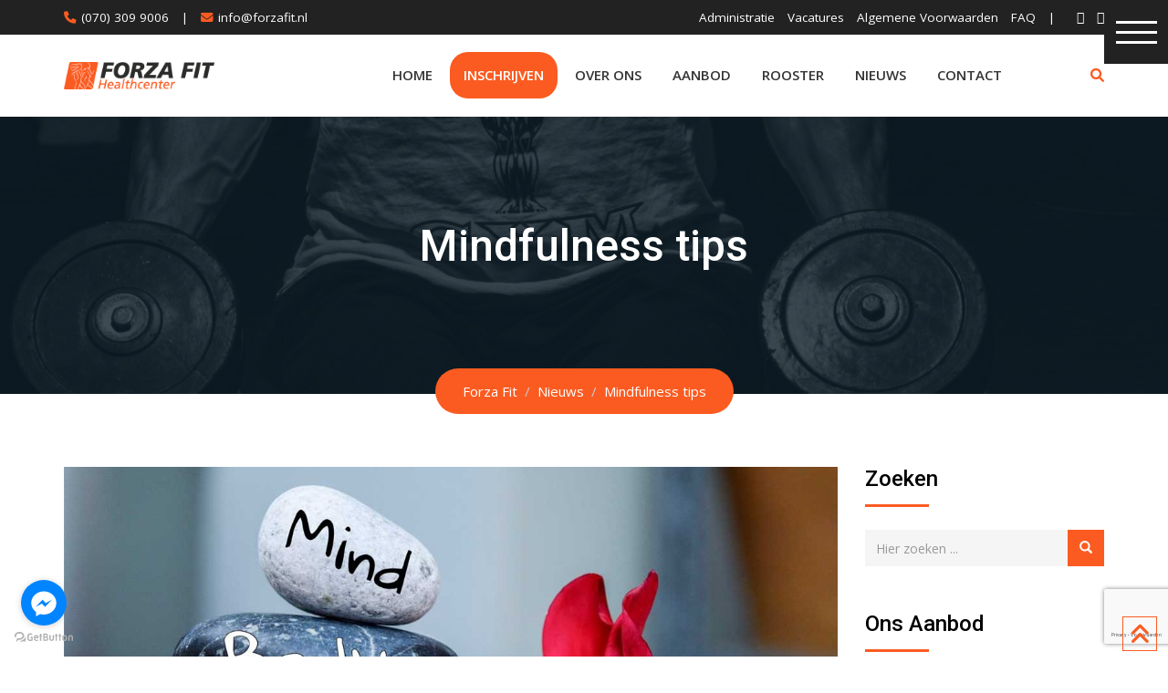

--- FILE ---
content_type: text/html; charset=utf-8
request_url: https://www.google.com/recaptcha/api2/anchor?ar=1&k=6LcDbeAUAAAAAC8fkHHQg7O1MIoI6IsZR_kvVcke&co=aHR0cHM6Ly93d3cuZm9yemFmaXQubmw6NDQz&hl=nl&v=PoyoqOPhxBO7pBk68S4YbpHZ&size=invisible&anchor-ms=20000&execute-ms=30000&cb=yoe6irwduw2m
body_size: 48991
content:
<!DOCTYPE HTML><html dir="ltr" lang="nl"><head><meta http-equiv="Content-Type" content="text/html; charset=UTF-8">
<meta http-equiv="X-UA-Compatible" content="IE=edge">
<title>reCAPTCHA</title>
<style type="text/css">
/* cyrillic-ext */
@font-face {
  font-family: 'Roboto';
  font-style: normal;
  font-weight: 400;
  font-stretch: 100%;
  src: url(//fonts.gstatic.com/s/roboto/v48/KFO7CnqEu92Fr1ME7kSn66aGLdTylUAMa3GUBHMdazTgWw.woff2) format('woff2');
  unicode-range: U+0460-052F, U+1C80-1C8A, U+20B4, U+2DE0-2DFF, U+A640-A69F, U+FE2E-FE2F;
}
/* cyrillic */
@font-face {
  font-family: 'Roboto';
  font-style: normal;
  font-weight: 400;
  font-stretch: 100%;
  src: url(//fonts.gstatic.com/s/roboto/v48/KFO7CnqEu92Fr1ME7kSn66aGLdTylUAMa3iUBHMdazTgWw.woff2) format('woff2');
  unicode-range: U+0301, U+0400-045F, U+0490-0491, U+04B0-04B1, U+2116;
}
/* greek-ext */
@font-face {
  font-family: 'Roboto';
  font-style: normal;
  font-weight: 400;
  font-stretch: 100%;
  src: url(//fonts.gstatic.com/s/roboto/v48/KFO7CnqEu92Fr1ME7kSn66aGLdTylUAMa3CUBHMdazTgWw.woff2) format('woff2');
  unicode-range: U+1F00-1FFF;
}
/* greek */
@font-face {
  font-family: 'Roboto';
  font-style: normal;
  font-weight: 400;
  font-stretch: 100%;
  src: url(//fonts.gstatic.com/s/roboto/v48/KFO7CnqEu92Fr1ME7kSn66aGLdTylUAMa3-UBHMdazTgWw.woff2) format('woff2');
  unicode-range: U+0370-0377, U+037A-037F, U+0384-038A, U+038C, U+038E-03A1, U+03A3-03FF;
}
/* math */
@font-face {
  font-family: 'Roboto';
  font-style: normal;
  font-weight: 400;
  font-stretch: 100%;
  src: url(//fonts.gstatic.com/s/roboto/v48/KFO7CnqEu92Fr1ME7kSn66aGLdTylUAMawCUBHMdazTgWw.woff2) format('woff2');
  unicode-range: U+0302-0303, U+0305, U+0307-0308, U+0310, U+0312, U+0315, U+031A, U+0326-0327, U+032C, U+032F-0330, U+0332-0333, U+0338, U+033A, U+0346, U+034D, U+0391-03A1, U+03A3-03A9, U+03B1-03C9, U+03D1, U+03D5-03D6, U+03F0-03F1, U+03F4-03F5, U+2016-2017, U+2034-2038, U+203C, U+2040, U+2043, U+2047, U+2050, U+2057, U+205F, U+2070-2071, U+2074-208E, U+2090-209C, U+20D0-20DC, U+20E1, U+20E5-20EF, U+2100-2112, U+2114-2115, U+2117-2121, U+2123-214F, U+2190, U+2192, U+2194-21AE, U+21B0-21E5, U+21F1-21F2, U+21F4-2211, U+2213-2214, U+2216-22FF, U+2308-230B, U+2310, U+2319, U+231C-2321, U+2336-237A, U+237C, U+2395, U+239B-23B7, U+23D0, U+23DC-23E1, U+2474-2475, U+25AF, U+25B3, U+25B7, U+25BD, U+25C1, U+25CA, U+25CC, U+25FB, U+266D-266F, U+27C0-27FF, U+2900-2AFF, U+2B0E-2B11, U+2B30-2B4C, U+2BFE, U+3030, U+FF5B, U+FF5D, U+1D400-1D7FF, U+1EE00-1EEFF;
}
/* symbols */
@font-face {
  font-family: 'Roboto';
  font-style: normal;
  font-weight: 400;
  font-stretch: 100%;
  src: url(//fonts.gstatic.com/s/roboto/v48/KFO7CnqEu92Fr1ME7kSn66aGLdTylUAMaxKUBHMdazTgWw.woff2) format('woff2');
  unicode-range: U+0001-000C, U+000E-001F, U+007F-009F, U+20DD-20E0, U+20E2-20E4, U+2150-218F, U+2190, U+2192, U+2194-2199, U+21AF, U+21E6-21F0, U+21F3, U+2218-2219, U+2299, U+22C4-22C6, U+2300-243F, U+2440-244A, U+2460-24FF, U+25A0-27BF, U+2800-28FF, U+2921-2922, U+2981, U+29BF, U+29EB, U+2B00-2BFF, U+4DC0-4DFF, U+FFF9-FFFB, U+10140-1018E, U+10190-1019C, U+101A0, U+101D0-101FD, U+102E0-102FB, U+10E60-10E7E, U+1D2C0-1D2D3, U+1D2E0-1D37F, U+1F000-1F0FF, U+1F100-1F1AD, U+1F1E6-1F1FF, U+1F30D-1F30F, U+1F315, U+1F31C, U+1F31E, U+1F320-1F32C, U+1F336, U+1F378, U+1F37D, U+1F382, U+1F393-1F39F, U+1F3A7-1F3A8, U+1F3AC-1F3AF, U+1F3C2, U+1F3C4-1F3C6, U+1F3CA-1F3CE, U+1F3D4-1F3E0, U+1F3ED, U+1F3F1-1F3F3, U+1F3F5-1F3F7, U+1F408, U+1F415, U+1F41F, U+1F426, U+1F43F, U+1F441-1F442, U+1F444, U+1F446-1F449, U+1F44C-1F44E, U+1F453, U+1F46A, U+1F47D, U+1F4A3, U+1F4B0, U+1F4B3, U+1F4B9, U+1F4BB, U+1F4BF, U+1F4C8-1F4CB, U+1F4D6, U+1F4DA, U+1F4DF, U+1F4E3-1F4E6, U+1F4EA-1F4ED, U+1F4F7, U+1F4F9-1F4FB, U+1F4FD-1F4FE, U+1F503, U+1F507-1F50B, U+1F50D, U+1F512-1F513, U+1F53E-1F54A, U+1F54F-1F5FA, U+1F610, U+1F650-1F67F, U+1F687, U+1F68D, U+1F691, U+1F694, U+1F698, U+1F6AD, U+1F6B2, U+1F6B9-1F6BA, U+1F6BC, U+1F6C6-1F6CF, U+1F6D3-1F6D7, U+1F6E0-1F6EA, U+1F6F0-1F6F3, U+1F6F7-1F6FC, U+1F700-1F7FF, U+1F800-1F80B, U+1F810-1F847, U+1F850-1F859, U+1F860-1F887, U+1F890-1F8AD, U+1F8B0-1F8BB, U+1F8C0-1F8C1, U+1F900-1F90B, U+1F93B, U+1F946, U+1F984, U+1F996, U+1F9E9, U+1FA00-1FA6F, U+1FA70-1FA7C, U+1FA80-1FA89, U+1FA8F-1FAC6, U+1FACE-1FADC, U+1FADF-1FAE9, U+1FAF0-1FAF8, U+1FB00-1FBFF;
}
/* vietnamese */
@font-face {
  font-family: 'Roboto';
  font-style: normal;
  font-weight: 400;
  font-stretch: 100%;
  src: url(//fonts.gstatic.com/s/roboto/v48/KFO7CnqEu92Fr1ME7kSn66aGLdTylUAMa3OUBHMdazTgWw.woff2) format('woff2');
  unicode-range: U+0102-0103, U+0110-0111, U+0128-0129, U+0168-0169, U+01A0-01A1, U+01AF-01B0, U+0300-0301, U+0303-0304, U+0308-0309, U+0323, U+0329, U+1EA0-1EF9, U+20AB;
}
/* latin-ext */
@font-face {
  font-family: 'Roboto';
  font-style: normal;
  font-weight: 400;
  font-stretch: 100%;
  src: url(//fonts.gstatic.com/s/roboto/v48/KFO7CnqEu92Fr1ME7kSn66aGLdTylUAMa3KUBHMdazTgWw.woff2) format('woff2');
  unicode-range: U+0100-02BA, U+02BD-02C5, U+02C7-02CC, U+02CE-02D7, U+02DD-02FF, U+0304, U+0308, U+0329, U+1D00-1DBF, U+1E00-1E9F, U+1EF2-1EFF, U+2020, U+20A0-20AB, U+20AD-20C0, U+2113, U+2C60-2C7F, U+A720-A7FF;
}
/* latin */
@font-face {
  font-family: 'Roboto';
  font-style: normal;
  font-weight: 400;
  font-stretch: 100%;
  src: url(//fonts.gstatic.com/s/roboto/v48/KFO7CnqEu92Fr1ME7kSn66aGLdTylUAMa3yUBHMdazQ.woff2) format('woff2');
  unicode-range: U+0000-00FF, U+0131, U+0152-0153, U+02BB-02BC, U+02C6, U+02DA, U+02DC, U+0304, U+0308, U+0329, U+2000-206F, U+20AC, U+2122, U+2191, U+2193, U+2212, U+2215, U+FEFF, U+FFFD;
}
/* cyrillic-ext */
@font-face {
  font-family: 'Roboto';
  font-style: normal;
  font-weight: 500;
  font-stretch: 100%;
  src: url(//fonts.gstatic.com/s/roboto/v48/KFO7CnqEu92Fr1ME7kSn66aGLdTylUAMa3GUBHMdazTgWw.woff2) format('woff2');
  unicode-range: U+0460-052F, U+1C80-1C8A, U+20B4, U+2DE0-2DFF, U+A640-A69F, U+FE2E-FE2F;
}
/* cyrillic */
@font-face {
  font-family: 'Roboto';
  font-style: normal;
  font-weight: 500;
  font-stretch: 100%;
  src: url(//fonts.gstatic.com/s/roboto/v48/KFO7CnqEu92Fr1ME7kSn66aGLdTylUAMa3iUBHMdazTgWw.woff2) format('woff2');
  unicode-range: U+0301, U+0400-045F, U+0490-0491, U+04B0-04B1, U+2116;
}
/* greek-ext */
@font-face {
  font-family: 'Roboto';
  font-style: normal;
  font-weight: 500;
  font-stretch: 100%;
  src: url(//fonts.gstatic.com/s/roboto/v48/KFO7CnqEu92Fr1ME7kSn66aGLdTylUAMa3CUBHMdazTgWw.woff2) format('woff2');
  unicode-range: U+1F00-1FFF;
}
/* greek */
@font-face {
  font-family: 'Roboto';
  font-style: normal;
  font-weight: 500;
  font-stretch: 100%;
  src: url(//fonts.gstatic.com/s/roboto/v48/KFO7CnqEu92Fr1ME7kSn66aGLdTylUAMa3-UBHMdazTgWw.woff2) format('woff2');
  unicode-range: U+0370-0377, U+037A-037F, U+0384-038A, U+038C, U+038E-03A1, U+03A3-03FF;
}
/* math */
@font-face {
  font-family: 'Roboto';
  font-style: normal;
  font-weight: 500;
  font-stretch: 100%;
  src: url(//fonts.gstatic.com/s/roboto/v48/KFO7CnqEu92Fr1ME7kSn66aGLdTylUAMawCUBHMdazTgWw.woff2) format('woff2');
  unicode-range: U+0302-0303, U+0305, U+0307-0308, U+0310, U+0312, U+0315, U+031A, U+0326-0327, U+032C, U+032F-0330, U+0332-0333, U+0338, U+033A, U+0346, U+034D, U+0391-03A1, U+03A3-03A9, U+03B1-03C9, U+03D1, U+03D5-03D6, U+03F0-03F1, U+03F4-03F5, U+2016-2017, U+2034-2038, U+203C, U+2040, U+2043, U+2047, U+2050, U+2057, U+205F, U+2070-2071, U+2074-208E, U+2090-209C, U+20D0-20DC, U+20E1, U+20E5-20EF, U+2100-2112, U+2114-2115, U+2117-2121, U+2123-214F, U+2190, U+2192, U+2194-21AE, U+21B0-21E5, U+21F1-21F2, U+21F4-2211, U+2213-2214, U+2216-22FF, U+2308-230B, U+2310, U+2319, U+231C-2321, U+2336-237A, U+237C, U+2395, U+239B-23B7, U+23D0, U+23DC-23E1, U+2474-2475, U+25AF, U+25B3, U+25B7, U+25BD, U+25C1, U+25CA, U+25CC, U+25FB, U+266D-266F, U+27C0-27FF, U+2900-2AFF, U+2B0E-2B11, U+2B30-2B4C, U+2BFE, U+3030, U+FF5B, U+FF5D, U+1D400-1D7FF, U+1EE00-1EEFF;
}
/* symbols */
@font-face {
  font-family: 'Roboto';
  font-style: normal;
  font-weight: 500;
  font-stretch: 100%;
  src: url(//fonts.gstatic.com/s/roboto/v48/KFO7CnqEu92Fr1ME7kSn66aGLdTylUAMaxKUBHMdazTgWw.woff2) format('woff2');
  unicode-range: U+0001-000C, U+000E-001F, U+007F-009F, U+20DD-20E0, U+20E2-20E4, U+2150-218F, U+2190, U+2192, U+2194-2199, U+21AF, U+21E6-21F0, U+21F3, U+2218-2219, U+2299, U+22C4-22C6, U+2300-243F, U+2440-244A, U+2460-24FF, U+25A0-27BF, U+2800-28FF, U+2921-2922, U+2981, U+29BF, U+29EB, U+2B00-2BFF, U+4DC0-4DFF, U+FFF9-FFFB, U+10140-1018E, U+10190-1019C, U+101A0, U+101D0-101FD, U+102E0-102FB, U+10E60-10E7E, U+1D2C0-1D2D3, U+1D2E0-1D37F, U+1F000-1F0FF, U+1F100-1F1AD, U+1F1E6-1F1FF, U+1F30D-1F30F, U+1F315, U+1F31C, U+1F31E, U+1F320-1F32C, U+1F336, U+1F378, U+1F37D, U+1F382, U+1F393-1F39F, U+1F3A7-1F3A8, U+1F3AC-1F3AF, U+1F3C2, U+1F3C4-1F3C6, U+1F3CA-1F3CE, U+1F3D4-1F3E0, U+1F3ED, U+1F3F1-1F3F3, U+1F3F5-1F3F7, U+1F408, U+1F415, U+1F41F, U+1F426, U+1F43F, U+1F441-1F442, U+1F444, U+1F446-1F449, U+1F44C-1F44E, U+1F453, U+1F46A, U+1F47D, U+1F4A3, U+1F4B0, U+1F4B3, U+1F4B9, U+1F4BB, U+1F4BF, U+1F4C8-1F4CB, U+1F4D6, U+1F4DA, U+1F4DF, U+1F4E3-1F4E6, U+1F4EA-1F4ED, U+1F4F7, U+1F4F9-1F4FB, U+1F4FD-1F4FE, U+1F503, U+1F507-1F50B, U+1F50D, U+1F512-1F513, U+1F53E-1F54A, U+1F54F-1F5FA, U+1F610, U+1F650-1F67F, U+1F687, U+1F68D, U+1F691, U+1F694, U+1F698, U+1F6AD, U+1F6B2, U+1F6B9-1F6BA, U+1F6BC, U+1F6C6-1F6CF, U+1F6D3-1F6D7, U+1F6E0-1F6EA, U+1F6F0-1F6F3, U+1F6F7-1F6FC, U+1F700-1F7FF, U+1F800-1F80B, U+1F810-1F847, U+1F850-1F859, U+1F860-1F887, U+1F890-1F8AD, U+1F8B0-1F8BB, U+1F8C0-1F8C1, U+1F900-1F90B, U+1F93B, U+1F946, U+1F984, U+1F996, U+1F9E9, U+1FA00-1FA6F, U+1FA70-1FA7C, U+1FA80-1FA89, U+1FA8F-1FAC6, U+1FACE-1FADC, U+1FADF-1FAE9, U+1FAF0-1FAF8, U+1FB00-1FBFF;
}
/* vietnamese */
@font-face {
  font-family: 'Roboto';
  font-style: normal;
  font-weight: 500;
  font-stretch: 100%;
  src: url(//fonts.gstatic.com/s/roboto/v48/KFO7CnqEu92Fr1ME7kSn66aGLdTylUAMa3OUBHMdazTgWw.woff2) format('woff2');
  unicode-range: U+0102-0103, U+0110-0111, U+0128-0129, U+0168-0169, U+01A0-01A1, U+01AF-01B0, U+0300-0301, U+0303-0304, U+0308-0309, U+0323, U+0329, U+1EA0-1EF9, U+20AB;
}
/* latin-ext */
@font-face {
  font-family: 'Roboto';
  font-style: normal;
  font-weight: 500;
  font-stretch: 100%;
  src: url(//fonts.gstatic.com/s/roboto/v48/KFO7CnqEu92Fr1ME7kSn66aGLdTylUAMa3KUBHMdazTgWw.woff2) format('woff2');
  unicode-range: U+0100-02BA, U+02BD-02C5, U+02C7-02CC, U+02CE-02D7, U+02DD-02FF, U+0304, U+0308, U+0329, U+1D00-1DBF, U+1E00-1E9F, U+1EF2-1EFF, U+2020, U+20A0-20AB, U+20AD-20C0, U+2113, U+2C60-2C7F, U+A720-A7FF;
}
/* latin */
@font-face {
  font-family: 'Roboto';
  font-style: normal;
  font-weight: 500;
  font-stretch: 100%;
  src: url(//fonts.gstatic.com/s/roboto/v48/KFO7CnqEu92Fr1ME7kSn66aGLdTylUAMa3yUBHMdazQ.woff2) format('woff2');
  unicode-range: U+0000-00FF, U+0131, U+0152-0153, U+02BB-02BC, U+02C6, U+02DA, U+02DC, U+0304, U+0308, U+0329, U+2000-206F, U+20AC, U+2122, U+2191, U+2193, U+2212, U+2215, U+FEFF, U+FFFD;
}
/* cyrillic-ext */
@font-face {
  font-family: 'Roboto';
  font-style: normal;
  font-weight: 900;
  font-stretch: 100%;
  src: url(//fonts.gstatic.com/s/roboto/v48/KFO7CnqEu92Fr1ME7kSn66aGLdTylUAMa3GUBHMdazTgWw.woff2) format('woff2');
  unicode-range: U+0460-052F, U+1C80-1C8A, U+20B4, U+2DE0-2DFF, U+A640-A69F, U+FE2E-FE2F;
}
/* cyrillic */
@font-face {
  font-family: 'Roboto';
  font-style: normal;
  font-weight: 900;
  font-stretch: 100%;
  src: url(//fonts.gstatic.com/s/roboto/v48/KFO7CnqEu92Fr1ME7kSn66aGLdTylUAMa3iUBHMdazTgWw.woff2) format('woff2');
  unicode-range: U+0301, U+0400-045F, U+0490-0491, U+04B0-04B1, U+2116;
}
/* greek-ext */
@font-face {
  font-family: 'Roboto';
  font-style: normal;
  font-weight: 900;
  font-stretch: 100%;
  src: url(//fonts.gstatic.com/s/roboto/v48/KFO7CnqEu92Fr1ME7kSn66aGLdTylUAMa3CUBHMdazTgWw.woff2) format('woff2');
  unicode-range: U+1F00-1FFF;
}
/* greek */
@font-face {
  font-family: 'Roboto';
  font-style: normal;
  font-weight: 900;
  font-stretch: 100%;
  src: url(//fonts.gstatic.com/s/roboto/v48/KFO7CnqEu92Fr1ME7kSn66aGLdTylUAMa3-UBHMdazTgWw.woff2) format('woff2');
  unicode-range: U+0370-0377, U+037A-037F, U+0384-038A, U+038C, U+038E-03A1, U+03A3-03FF;
}
/* math */
@font-face {
  font-family: 'Roboto';
  font-style: normal;
  font-weight: 900;
  font-stretch: 100%;
  src: url(//fonts.gstatic.com/s/roboto/v48/KFO7CnqEu92Fr1ME7kSn66aGLdTylUAMawCUBHMdazTgWw.woff2) format('woff2');
  unicode-range: U+0302-0303, U+0305, U+0307-0308, U+0310, U+0312, U+0315, U+031A, U+0326-0327, U+032C, U+032F-0330, U+0332-0333, U+0338, U+033A, U+0346, U+034D, U+0391-03A1, U+03A3-03A9, U+03B1-03C9, U+03D1, U+03D5-03D6, U+03F0-03F1, U+03F4-03F5, U+2016-2017, U+2034-2038, U+203C, U+2040, U+2043, U+2047, U+2050, U+2057, U+205F, U+2070-2071, U+2074-208E, U+2090-209C, U+20D0-20DC, U+20E1, U+20E5-20EF, U+2100-2112, U+2114-2115, U+2117-2121, U+2123-214F, U+2190, U+2192, U+2194-21AE, U+21B0-21E5, U+21F1-21F2, U+21F4-2211, U+2213-2214, U+2216-22FF, U+2308-230B, U+2310, U+2319, U+231C-2321, U+2336-237A, U+237C, U+2395, U+239B-23B7, U+23D0, U+23DC-23E1, U+2474-2475, U+25AF, U+25B3, U+25B7, U+25BD, U+25C1, U+25CA, U+25CC, U+25FB, U+266D-266F, U+27C0-27FF, U+2900-2AFF, U+2B0E-2B11, U+2B30-2B4C, U+2BFE, U+3030, U+FF5B, U+FF5D, U+1D400-1D7FF, U+1EE00-1EEFF;
}
/* symbols */
@font-face {
  font-family: 'Roboto';
  font-style: normal;
  font-weight: 900;
  font-stretch: 100%;
  src: url(//fonts.gstatic.com/s/roboto/v48/KFO7CnqEu92Fr1ME7kSn66aGLdTylUAMaxKUBHMdazTgWw.woff2) format('woff2');
  unicode-range: U+0001-000C, U+000E-001F, U+007F-009F, U+20DD-20E0, U+20E2-20E4, U+2150-218F, U+2190, U+2192, U+2194-2199, U+21AF, U+21E6-21F0, U+21F3, U+2218-2219, U+2299, U+22C4-22C6, U+2300-243F, U+2440-244A, U+2460-24FF, U+25A0-27BF, U+2800-28FF, U+2921-2922, U+2981, U+29BF, U+29EB, U+2B00-2BFF, U+4DC0-4DFF, U+FFF9-FFFB, U+10140-1018E, U+10190-1019C, U+101A0, U+101D0-101FD, U+102E0-102FB, U+10E60-10E7E, U+1D2C0-1D2D3, U+1D2E0-1D37F, U+1F000-1F0FF, U+1F100-1F1AD, U+1F1E6-1F1FF, U+1F30D-1F30F, U+1F315, U+1F31C, U+1F31E, U+1F320-1F32C, U+1F336, U+1F378, U+1F37D, U+1F382, U+1F393-1F39F, U+1F3A7-1F3A8, U+1F3AC-1F3AF, U+1F3C2, U+1F3C4-1F3C6, U+1F3CA-1F3CE, U+1F3D4-1F3E0, U+1F3ED, U+1F3F1-1F3F3, U+1F3F5-1F3F7, U+1F408, U+1F415, U+1F41F, U+1F426, U+1F43F, U+1F441-1F442, U+1F444, U+1F446-1F449, U+1F44C-1F44E, U+1F453, U+1F46A, U+1F47D, U+1F4A3, U+1F4B0, U+1F4B3, U+1F4B9, U+1F4BB, U+1F4BF, U+1F4C8-1F4CB, U+1F4D6, U+1F4DA, U+1F4DF, U+1F4E3-1F4E6, U+1F4EA-1F4ED, U+1F4F7, U+1F4F9-1F4FB, U+1F4FD-1F4FE, U+1F503, U+1F507-1F50B, U+1F50D, U+1F512-1F513, U+1F53E-1F54A, U+1F54F-1F5FA, U+1F610, U+1F650-1F67F, U+1F687, U+1F68D, U+1F691, U+1F694, U+1F698, U+1F6AD, U+1F6B2, U+1F6B9-1F6BA, U+1F6BC, U+1F6C6-1F6CF, U+1F6D3-1F6D7, U+1F6E0-1F6EA, U+1F6F0-1F6F3, U+1F6F7-1F6FC, U+1F700-1F7FF, U+1F800-1F80B, U+1F810-1F847, U+1F850-1F859, U+1F860-1F887, U+1F890-1F8AD, U+1F8B0-1F8BB, U+1F8C0-1F8C1, U+1F900-1F90B, U+1F93B, U+1F946, U+1F984, U+1F996, U+1F9E9, U+1FA00-1FA6F, U+1FA70-1FA7C, U+1FA80-1FA89, U+1FA8F-1FAC6, U+1FACE-1FADC, U+1FADF-1FAE9, U+1FAF0-1FAF8, U+1FB00-1FBFF;
}
/* vietnamese */
@font-face {
  font-family: 'Roboto';
  font-style: normal;
  font-weight: 900;
  font-stretch: 100%;
  src: url(//fonts.gstatic.com/s/roboto/v48/KFO7CnqEu92Fr1ME7kSn66aGLdTylUAMa3OUBHMdazTgWw.woff2) format('woff2');
  unicode-range: U+0102-0103, U+0110-0111, U+0128-0129, U+0168-0169, U+01A0-01A1, U+01AF-01B0, U+0300-0301, U+0303-0304, U+0308-0309, U+0323, U+0329, U+1EA0-1EF9, U+20AB;
}
/* latin-ext */
@font-face {
  font-family: 'Roboto';
  font-style: normal;
  font-weight: 900;
  font-stretch: 100%;
  src: url(//fonts.gstatic.com/s/roboto/v48/KFO7CnqEu92Fr1ME7kSn66aGLdTylUAMa3KUBHMdazTgWw.woff2) format('woff2');
  unicode-range: U+0100-02BA, U+02BD-02C5, U+02C7-02CC, U+02CE-02D7, U+02DD-02FF, U+0304, U+0308, U+0329, U+1D00-1DBF, U+1E00-1E9F, U+1EF2-1EFF, U+2020, U+20A0-20AB, U+20AD-20C0, U+2113, U+2C60-2C7F, U+A720-A7FF;
}
/* latin */
@font-face {
  font-family: 'Roboto';
  font-style: normal;
  font-weight: 900;
  font-stretch: 100%;
  src: url(//fonts.gstatic.com/s/roboto/v48/KFO7CnqEu92Fr1ME7kSn66aGLdTylUAMa3yUBHMdazQ.woff2) format('woff2');
  unicode-range: U+0000-00FF, U+0131, U+0152-0153, U+02BB-02BC, U+02C6, U+02DA, U+02DC, U+0304, U+0308, U+0329, U+2000-206F, U+20AC, U+2122, U+2191, U+2193, U+2212, U+2215, U+FEFF, U+FFFD;
}

</style>
<link rel="stylesheet" type="text/css" href="https://www.gstatic.com/recaptcha/releases/PoyoqOPhxBO7pBk68S4YbpHZ/styles__ltr.css">
<script nonce="43kVdXeb7KS2z9ougVe5Og" type="text/javascript">window['__recaptcha_api'] = 'https://www.google.com/recaptcha/api2/';</script>
<script type="text/javascript" src="https://www.gstatic.com/recaptcha/releases/PoyoqOPhxBO7pBk68S4YbpHZ/recaptcha__nl.js" nonce="43kVdXeb7KS2z9ougVe5Og">
      
    </script></head>
<body><div id="rc-anchor-alert" class="rc-anchor-alert"></div>
<input type="hidden" id="recaptcha-token" value="[base64]">
<script type="text/javascript" nonce="43kVdXeb7KS2z9ougVe5Og">
      recaptcha.anchor.Main.init("[\x22ainput\x22,[\x22bgdata\x22,\x22\x22,\[base64]/[base64]/MjU1Ong/[base64]/[base64]/[base64]/[base64]/[base64]/[base64]/[base64]/[base64]/[base64]/[base64]/[base64]/[base64]/[base64]/[base64]/[base64]\\u003d\x22,\[base64]\\u003d\\u003d\x22,\x22w79Gw605d8KswovDugDDvkU0fWNbwrTCnTrDgiXClR1pwqHCnALCrUsAw6c/w6fDhyTCoMKmSMK3wovDncOZw5YMGjddw61nF8KZwqrCrk/Ck8KUw6MswoHCnsK6w63CnTlKwqzDiDxJDMOXKQhPwq3Dl8Otw6PDlSlTXcOIO8OZw6dlTsONE2RawoUFZ8Ofw5Rbw5wBw7vCi0Ahw73Dl8KMw47CkcOXOF8gL8OvGxnCrWvDuB1lwpDClsOzwo3DjhXDucKeDSjCmcKmwo/Cn8O0SyHCokzCvHkww7/DrMKVC8KveMKvw6pAwrHDqMOGwrotw5XChsOdw5/[base64]/Cvn7DkcOlIHRXwoXCgG4bAsKVd8OqwqjCgsOXw57DnEHDosK6dUsmw6HDlH/Co0bDnl3DkMKEwrMAwqTCvsODwoh3QRxlAcOYZGEXwqnCgSQnTjFUe8OPc8ObwpbDmQYYwpLDkThPw73DvcOnwq4Gwo/[base64]/DmcOZw7gRw7lLBlrCucKQBMOsdmTCisK7OT/CscOXwrEncTIdw5sDP2J/U8OOwopGwqHCmcOrwqdReRXDnkYqwqV4w7Eiw6Q+w4U9w6HCrMOTw7QkYsKpPwvDqMKSwopFwoXDpVjDqsOhw5wOFTNpw6fDsMKpw7hhIWl1w53CpyjCm8OZXMKDw4HCh3ZEwqxKw5UOwoDCmMKUw415Q33DijzDth/CgcKuesK4wp8ww4LDjcOPBCvCi3nCo0fCt0bCnMOFfMO7VMKRe0vDgsKOw6fCncO3f8Kkw6HDm8OKX8KJPMKcIcOWw6VzZMOaPMOIw6jCi8K7wpY+wrFlwo4Qw4c/w5/[base64]/w4N4w6l0HGvDkcKzwqsow6wXKcKfw5TDkcOaw6fCkQBiwrXCrMKrG8OawpnDv8O9w5xKw4PClsOjw4g0wpPCmcOBw6Nsw4bCv0YCwqrChMKfw6VNw5M9w6owG8OfTUHDu1jDlcKFwr4BwoPDhcO/fULCucKZwrTDglVVHsKKw7hYwprCj8KkV8KfFwPCqzDChS3ClVsNN8KhVzPCsMKBwqF1w4EzTsKGwrTCjmrDgcObBxjCt1YFVcKbKMKWZT/CiT3CoU3DsFdoIsK6wr/Do2NVE2RLbR5leWRow5ZOPwzDk3LDrsKmw6nCgzwfcHnDqBg9AnbClMOkw7E0S8KXd30Uwr5qf3V8wpjDk8OHw6zCviIKwp5/aj0Yw5l7w6XCgjB+wrxWN8KJw5LCpsKIw440w6pvAMOrwrHCvcKPG8OlwozDkyPDigLCo8OFwpbDizloKShgwp/DkCnDgcKRDj3CiARDwrzDlRfCuzM8wptLw5rDvsKvwoVywqrCiw7DmsOdwog/CysWwq8iCsKqw67Cm0vCmUrDkzTCt8Olw59VwrTDh8KlwpPCkyQpSsOBwpnDhsKJwpRHKE7DiMKywqYXQ8O7w77DmMOjw7vCssKzw7PDgBnDgsKKwpV8w6Fvw4YCPMOWTMKowrp5M8K/[base64]/[base64]/DkmzCi8Knw4vDrsOhwo85w64ldUvDvh7DpQjChjPCrMOyw5coT8K+wqtCOsKEOsK3WcOXw7nDpMOjw7EVw6hhw6DDqQ8yw7IZwpbDphdeVcKwQcOHw4zDu8O8dCQ6wqfDmBBtaTNAYB/[base64]/DkDHDh8O+wqnCk8KKwqLDlVosWsO0w5c9w6TDvsOsSXTCsMOjS3DDvC/DmQZowp7CsQHComjDlMONGxzCqsKxw6dGQMK9Fgo+HwvCqlIzwrtwCRjDhW/DncOpwqcLw4JEw7NJAMOGw7BFPMKhw7QCRTg/[base64]/w5fDgsKPKTcpwoBjwpnDm8KWcCpwbcKJGG1DwrkMwqjDng4WWsKgw4guD1dYGE9KBX8ywrVieMObPMOnYCjCmMOLb3HDhVzCuMKBZsOQd3oKYsOqw5VqfMOHVRLDmMO9HsKrw5gUwpMPBXXDlsO6UcO4bQDCvcKtw7smw5UWw6/Cm8Oiw64jXB4TbMO1w7g8JsO0woQRwqFbwolLLMKoRyfCrcOQPsK4B8OXEifCjcONwrHCu8OATXZBw4PDszoPEQ/CmWTDrSoHw5jDsinCkAMpcHHCiRlkwpvDusOfw53DrDQvw5rDrcKRw6/CtTg0A8KGwo1wwrFuGsOqJwnCicO0ZcK8CFrCjcKLwoUrwpwHIsKnwozChQYMw4jDi8OPIgbCgh4hw6sTw6rCr8Olw4RuwqTCn3QEw4kYw4gRVF7Co8OPIcOQMsOUH8KlYcOrE2d8N1x+bijCl8Oqw5PCoCNlwrB4wrjDncOfdsKcwpbCrStCwrR/SmXDhCLDh1gyw7Imcz3DrDcxwpJ6w6VeJcKxfmJww4E2asOYNUcrw5hLw7fCqGA/w5J4w7Jmw6vDuRNrUxZqPsO3b8KKJMOsWHs8AMOXwrzCm8Kgw70QPsKSBsK/[base64]/Hk3DvMKIw6x+AiNpM8OqwrPDu2UIOWHDlBLCmMOfwqB7wqDCuzXDksKVUsOHwrXCr8Oow79Fw6R/w73DhsOCwppIwqNaw7bCiMOZGMOEfsKjdHk4BcOFwobCm8O+OsOtw5fCoXrDjcKxTxzDvMOQCBlQwpB9YMORasOfC8O4E8K5woHDmwRtwqU6w6Y+wo0fwp/CgsKQwrfDiljDilnDun52RcO7cMOGwqVIw7DDqi7DssOEasOtw4VfZC8QwpdowpwhMcKMwoUZZxlvw4HDg3UobsKfdUHCrUdQwp4/KTHDhcOUCMKVw43CnG8awonCpcKLbAvDg1BWw583NMKlc8KAcQoyBsKawprDm8OzIR5HUBAZwq/CliXCuWzDgsO0ZxMNB8OINcOwwpYBAsOSw6/CtATDrxfClBbCvUJmwrdBQHh4w47ChMKyWhzDjsOIw4rDpG9Vwr04w4zCgCXCv8KWB8KxwpPDgcKNw7DDjnXDg8ODwr1yPmrDk8KpwqXDugp3w6lPGT3DhRpsa8OFw4PDgEJaw5l3Jg/DnMKjfXlhS2YKw7HCtsOvH27DuTRVwp8Lw5fCvsKSS8KvBMK6w6EJw7NgOsOkwq/[base64]/Cpwdvw40Mw4JQY0zCk8Ohwr7DosO1U8KBB3TCr8KNRzE6w4YwZB7DuTrCtHU9E8OEaXbDi2LChcOXwqDCtsKgKmATwrbDoMO/[base64]/ChMO9GsKxVcK+TsOJw6ccwrnDnMOlLcOIwr17HMOROS7DiCAawofCssOCw7QCw5bCvMKWwqYBeMOdWsKTEsKyK8OtB3HDpwNcwqJjwojDjgZVw7PCsMOjwo7DiRJLcMOhw5wEbkcnw7FHw65XAsOcZMOVw6TDnj5qS8KeB0vClDROw69QYyjCpMO/wpY3w7TCocK9CAQSwoJdZEQrwrFHHMO2wpl0csOXworCqVp7wpjDr8Oiw5Y+ZDpwOMOaCTJlwphOEMKhw7/ChsKjw7Y6wqrDmW1Mwol2wrhWYTYFI8OUKmPDpSDCtsKZw5UDw7FVw4sbVmR5PsKdER/[base64]/wot6Q8OYw5lzw4EOP8Kpw4rClMOUw5Qsw6zCgAVOABrCq8OmwpwFXcK+w5nDlcKMw6nDhh8xwo47aSonYGsCw59Rw4low4heJ8KrFsK7w7HDokRcAsOJw4HDpsO2OFxOw5jCuU/CsW7DsgXCmcKweAhhZcOcTcOhw6Ruw7nCi1DCu8Olw6jCsMOsw4gCVzZbbcOnWCXDl8OPdiUqw5k6w7LDssORw77DpMOAwrnDpGpww6fDrMOgwqIDwr3CnyRcwqDCu8Kyw4pjw4gIH8KTQMOQwrTDkx1YQwIkw43DvsKLw4TCqk/[base64]/Cgxhzw5TCuMKmb8Kpw4Y5wqAgwoDDn8KPZMOMJhjCocK7w57DgzLCnl/Dt8Kyw79FLMOlTXcxS8KYNcKtX8KpA1kAPcK3woMyFXjCksKkbsOlw59awrYuZ11Rw6ppwrvCjMK2XsKLwr4qwqzDjcK/w5XCjnZ7S8O3wonDnlLDhMOfw68QwoBAwq3CksObw4LCiDd7wrFJwrB7w7/CiRzDsX9ORlxXMcKjwqcvb8K7w63Dn3/Dh8KZw4JRZ8K7TFXCn8O1XTALEwkkwrYnwoN9Zx/DgcO4WBDDrcKqAwU+wrlGVsKTw5rCq3vCog7CqXbDnsKmw5vDvsO+SsOGE0bDrUsRw45FOsKgw6gPw5UlMMOuP0DDm8KfasKmw4fDhMKrYQU6CcKiwqbDolNywpXCoxHCn8OUEsOPFivDojvDuTjCtsOsdU/DsBJowpdXLBl2LcKGw41cL8KcwqPClnPCg13DicKLw4/DqD10w5TDuV5AN8Ofw6/Doz3Cnn1Mw6PCllMPwqDChMKPScOKfMKIw57Cg1hiKgHDjkNywr9CVAXCpzAew7PChsK6PWIwwo5Dwol1wqcYw5obLsOMcMOYwrVkwo8nbUbDlHULGcODwofDrRJSwqgawpnDvsOGX8K7D8O8KGgowrxnw5PCrcKzI8KfPGsoe8OeDWbDhG/Dkn/Ct8O3RcOyw7gEJ8O4w5/CtUY0wrnCisOgbcKswr7CvxPCjnhlwrkPw7AUwpFDwrUyw5FzZMK0bcOTw6PDpMK6BcKJFWLDnVZrAcOdwq/DnsKiw5s3FMKdBsOsw7nCu8OFaWkGwqnCi2vCg8KCDMOnw5bCvzbCjWxFOMOLTgBNHcKZw51NwqdHwofCr8OTbRhpw4TDmyLDpsKSWAFQw4PDryLCg8OVwpHDj3zCokUkCGDCmRoYA8KhwpLCghPDscOURw3CnCZmO2RfD8KgbifClMONwpBOwqQGw6YWJsO/wr7DpcOAwpvDtgbCpG49BMKYGsOJNVnCusOJeQgFdcK3c3lXNRzDo8O/wpDDn3/DqcKhw4xVwoMBwqIfw5UwYFbDmcOsBcKnTMOiCMKQHcO7woMNwpFvKm1eE2IrwofDvRrDujl/[base64]/wq0pw5PDl20BB2TDgXvClGRjZxE1ecKTwo01ZcO/wr7DjMKTFcO7wqXChcOWMhZbPx/Di8OxwrIAZwLDtHgyIipcGcOVFzHCg8K2w68NQjdecg7DvMKBHcKHHsORwpXDucOwDGzDt2zCmDkew63DrMO+QWfDuwIfZ3jDvx4zw7UKKMO/GBfDmRjCuMK+RX85P3HCuCcIw5g+UH0mw4oHwqseMFHDo8Onw67DinYANsKrB8KlFcO3c0pJDsOzMcKUwpsxw47CtjtvNRHDijQTAMK1DEtUChcsP24eBAnCmU7DiW3DtyEEwr0Tw7V0RMKiI1c9MsKIw5XCj8OPw7/CjnR6w5YXRcO1W8OzTnXCpm1fwrZyc2jDuizCgcOsw7DCoHNxCx7DtzJfUMOAwq9FFxRkS0lUUUVrCXDDu17CkcKxBBnDnhXDjTzCkRnDnj/[base64]/DpcKrXcO5woY+w43Dn8KQw7bDjsOhw7TDuMOQOkYtAwpcw6lNNMK5NsOUdldFcG4Pw6/[base64]/DgyhMw7pVLBDDiMKfwr00wrjDkFDDmntpLAJ5aMOyWzIMw5lmMMOBw5Jhwp50TRs2w7I3w4XDm8OALMOVw7XCmyTDiEUHV17DtsKlOTRGw7fCljnCkMK8wqcPRRHDncOyMUDDq8O7AGwYcsKzL8Ojw61JQ3/Dq8Ohw7jDqCvCr8OtOsKFacKST8O/ZHR+I8KhwpHDm2YBwrgQJHbDvR/[base64]/DqHrCnsK8UcKHOcKzJiA8eMO9w7TCn8Kpw4xmYMKfw7FqDzQfXxTDlMKQw7ZuwqwxKcK3w6QHK2JZIVjDihluwq3CkcK+w5/CoUFCwqM4MUbDisKxGwApwq7CoMKACnplED/[base64]/wpTDigPDqHZGwrYkEBbDlMKFGWx+DjvDosOKwr8HNsKNw4zCmsO9wp/DhRUeBXrCnsKsw6HDrFYiw5DDq8KtwoN0wpbCqcK1w6XCq8KMdG0VwrjCggLCpXI/wrTCnsK8wogtcMKCw4lJfcKhwqwFKcKWwr/CqcKkLMO7AsKLw5LCg0rDucKaw4goI8O/EcKxYMOgw5nCrcOfOcOOdFnCux9/w7hhwqbCu8KnGcOcQ8O6NMO0TGoORFDCrBDDmcOGHzx+wrQNw7/DlRcgGAzCqShxecODH8Okw5bDvsOXwq7CqwrCrW/DlEhow5jCqDTCt8OxwoPDnDbDlMK7woR7w6pyw60iw481KhXCsTjDuV8fw6zCnSp6J8ORwpg5wpF/VMK8w6PCi8OrJ8KywrbDmCLCmiLCvx7DmcKzGzwhwr0tanwDwp3Dt3QfRQ7CnMKGMcK0OE3DjMOVScOucsK7Q13Dp2HCo8Okf2MoZsOgYsKewrbDqHLDkXcRwpLDsMOfccOZw73Cj3HDu8Omw4nDjMODD8OewqvDnxprw4xCNcKyw4XDoV93J13DmBprw5/CjMKjLMOzw5fDjcOODcK7w7lpTcOsb8KKEsKfGmAYwr1hw6E7wpkPwqnDoktkwo5jd3rCvH41wq/DmsOqK186X3IqfAbDr8KjwqvCowpmw4shERouIX1/woM8W0MzOWgjMXvCmxt4w7HDqg7Cp8KUw5LCoWR6IVAIwq/Dh3XCv8ODw6hFw7dyw7XDiMKowo4hViLChsK5wokFwqdowqPCkMOCw4rDnEpSdSZow4tVDSwhcQXDnsKawqVdcG9wXUd/wqPCjlXDkEjDnTzChAfDtsKRaisWwo/Dhj1aw7HCucOtIBDDucOiWMK/w5FpacKUw4RQNQLDgErDnTjDpEtXwq9Rw4QnQcKDw4w9wrVVCzVZw6HCqBjDjnkTw79rVATChsKNShcGw7cCWsONUMOOw5zDq8KfW3V+wocxwowkIcOrw6cfA8Kxw6p/asKrwpNna8OiwoEhI8KCOcOeVMKdF8KOUsOoLnbCmsKTw6FTwp/DuTzCiEHCh8Kiwo8ydFY3K2jCpsOXwpzDtCXCjsKfTMKkHQMub8KowrhcMcOXwpIiQsOZwpdjf8OHOMOew5EIBcK1GsOqwrHCqUptw4tdQjrDom/CtcKrwonDoFAaOm/[base64]/Cs8OFNQvDgMOSw5PDulnCosOFwp7Dvzl9w67CosO6FDdsw6Uyw49FLR7Dv0FNYMKGwrAmw4rCoCVFwq9zQcOjdsK7wqbCo8KXwoXCqVYNw7FiwoPCiMKpwpTDt1HDjMK4M8Kqwr/CgnZEJQkWEQvCrcKnw4M2w6JKwo5mKcKTAcO1wrvDvj3DiA5Uw54ISF/Dp8OXwrIZXRlsBcKtw4gefcO0ExNJw45BwrA7I37CnMOlw4XDqsOBFQcHw5vCi8Odw4/DkVPDiTfDp3HCmsKQw5Zkw6pnw4rDowjCqAovwok6ZgLDnsKaLT7DgcO2KkbCsMKXVsOBeU/[base64]/DrcKCw6zDu8OrwrrDl8Okw73CmHBtTsK5wpEtfCMOw5HDtwDDvMOBw5jDvcOha8OzwqzCrsKYwrfCkwRHwpwocsOxwpR5wrBjw6nDs8O5NEDCjFfCvzlWwoMRF8Okwr3DmcKTdcONw6jClsK5w5BBDyvDk8OjwrDCtcOSQXrDhEdvwqbDiCo8w7nCo13CnwB2UFp/[base64]/CrsKJNcOjYSXDkMOlCkleJ3UkWcOxHHM/w5xmNsKIw7/CiE9xLnbClhTCrgs7XsKqwqFifWE/VDLClcKfw4kWIsKMeMO5awJ5wpZWwqjCnx3CocKUw63DnsKXw53CmTUewrXDqV41woXDisK2QsKKw7PChMKcfGnCsMKoZsKMB8OYw7pEIcOoSEDDksKGFGDDuMO+wrPDk8OpN8K7wovDkl/[base64]/wq7DtcKmwpXDnlYxZsO8w5PDjMOTw6V/[base64]/CscOxC8KdRMOBw7s7OzLCi8Odw5BgHTXDgFbCryEjwp7CrE0QwozCnMOpM8KqDz4ZwqnDoMKjAn/DosKlEkjDgUnDoB7Dgw8IbMOzNcKeHcObw6chw51PwrLDi8KrwqLDogfChcOHw6E1w5TDhV/[base64]/[base64]/Cu8KTDg/[base64]/DogLCrMOualbCqDDDs0ocEsO8wo3Cs8Oewopvw5QNw4hSb8OvFMK6cMK7w4sAK8KZwpQ/[base64]/asORw5nDtHsjwpEFwo3DqjxBcsKGFHVUw47CpXPCgsOwfMOJYcOYw5TCkMKKR8K6wq3DgcOowpJFa04IwpvCosKSw7NWTsO3dsK1wrUAesKTwpEEw7/[base64]/CksOefCzDgwk7BhHDj3XDn8O5w59gBznDjlHDlsOCwqMXwpvDjl7DsiIOw5HCrn3CkMOcNQF6PnvDgAnDgcO9w6TCj8KZcF7Ck1vDvMOhc8OAw4/Cpx5vw6MAHcOSYRNqSMOgw5R8w7XDjmJvd8KLARJzw4vDr8K6wrTDtMKkwqrDucKvw692JMK8wohrwp3CkcKWXGNTw5nDiMK/[base64]/JsODOsORw7TDjsO6cMOUw5wwfcO8wq8nw54WwrfCgMO6E8Knwo7CnMKCGsOLwozDosOyw7fCqRDCqgI/[base64]/CtMOrwofCkwTDsMOSw7kbwqHCicOiw6o8wpFXwpjDhUvCgcKcHGMteMKyCSUdEsO0wo/CssObwo7CjcKWwp3DmcK4fzHCpMOdw5LDmMOgN0otw5ZhLS9df8OvasObYcKNwpRLw5xhPk0GwoXDuwxOwqoJwrbCgDoUwr3CpMOHwp/CvAhBeA5WUgbDiMOKEAxAwp1sSMKUw6NfTsKUCsKgw4vCoynDgcOkw43CkChnwqzDpgHCt8KbasK3w5XCkTV8w6RhOsOsw4xSR2nCoFJJQcOjwrnDk8O2w7jChgNEwqYSAwnDihfCkkTCh8OCfis1w7zDnsOUw5DDo8K9wrPCsMOrJzzCpsKVwo/DvGkjwoPCp0fDjMOEfcKRwoXCtsKKJ2zDqFvCisOhPsOyw6bDu0F8w7TDoMOLw6d1XMK6W2fCpMKjQlxxw5vCohZfQcO3wp9ZPMKJw7hSwo8Qw4gdwpAkd8Kkw5bChcKfwrLDl8O/IFzCskPDkk3CmRZOwrLCihAkZMKTw4Blf8KvBiAmXxtNEMOnwpbDr8KQw4HCn8O0fsOaE0QfP8KZZmkKwqjDjMOJw4/CtsOZw7Ehw5JGLcORwpHDuyvDrWksw5FUw51PwofCtWs/Dw5Bw5tawqrCjcKibkQAUMOhw58UFXUdwo0gw5pKJ1U9wojCjlXDsWxLbMOVNlPDqcKmaVBYbWLDi8ORw7jCow5bDcO8w4TCmhdoJ2/DuTDDq3kJwoFJF8OCw5HChcKoWnwAw6TCvAPCiR5/w4wEw5LCq0NOYR8aw6HCtcKeEcKoUBLCjFLDq8KGwpLDgGBLUsKba3bDrlrCtMO9w7k6Rz/Cg8KebRsNCyHDscO7wqg5w6TDicOlw7TCk8Oxw73CpTDCkHoyA0pEw7HCpsOfNj3Dm8OPwrZiwoLDpMO8wo7CkMOkw5fCgcOwwo3Cj8KeGMOeQ8Orwo3DhVciw6jChAl0YcKXJjk2V8OYw7xJwpkRw6HCocOPM0Elw6x3TcO/wopww4LCsUHCs3TCh3kewr/Dm3Qsw7lDPX/ClEvDncOTBcOLBRYAd8K3S8OOMVPDhDrCi8KtWD7DncOLwrzCowkFdMOmasOLw4wQd8Oyw5/[base64]/DsMKdY8KKNUvCv8K8wrNZTUDChx/DpMKxZw5qw6Z1w6RLw69Qw6DCncOeeMOuwqnDlsOrUDQVwoUjw7IbQ8KJNzV9w40Kwp/CmMKTXBp3csKQwr/CucOvwpbCrCg2CMKZA8KhTyE+C1bCil1Fwq/DjcK1w6TCisODw4rChsKtwrsJw43DiT4dw74qHwMUd8O+wpPChyTCoADDsnJ9w5PDkcO0NVnDvT1HX3/CjmPCgV8ewoFmw6rDk8Krw6DCrlvDmsKhwq/ClsOow5URFcOeCcOQKBFIJlQCT8KUw4tewqIhwpwIw6Zow6Rsw7M2w4PDk8OSGnJ1wpF2RjvDucKdH8Khw7TCscKeYsOOPRzDrx/CpMK7QSPCvsK0wqbCtMOoUsOYdcOxJMKuTB/DlMKfYB8NwoFyH8Ouw6wswqrDtMKJNCkfwohhRcK5SsOnCx7DrWXDusKIYcO2DcO5fsOZEUxuw4d1wrUfwrIGIcOxw7bDrGHDi8Odw4TCicK/w7jCl8OGw4XCrcOiw6zCnSgyYzEXYsKAwq0UZn7CrjDDvQ/[base64]/DmQrCl0h7Yl3Dni7CuCPCosOgH8KpfUgEEn/Ch8OlaXDDqcO5w4LDnMOjG2I1wqTClzPDo8K7w6tKw5o6VMKaOsK/M8KNMTDDhUDCvcO1H3Fhw6dHwq50woDDolI4YxUiJcOww6NhfirCj8K8fMKjP8K3w7pAw4vDmC/CmWHCpX7DmcKtDcOYGDBHPS1IVcOAC8K6McO+P3Afw5TDsS3DoMOWX8OXwqHCs8Oww6VuWsKxwojCrgnCsMOLwoXClRF5wrtYw7TCrMKRw7PCkn/Dux8lwqnCgcKlw4EkwrnDsDUMwpjCuW5dAsKzb8Ohw5FBwqpzw4jCjsKJOyVYwq9Zw43CmD3Du1nDsxTDv3Etw4Iid8KSWT3DgRkdW10EWMKBwo/CmRRww7fDoMOrw4nDq3ZbN3kRw7/DimjDsVotLl5ZXMKzwpoeaMOIw7jDlCMmC8OLwqnCg8Kab8OdLcKQwoVOccO2Xh0WasKxw57CvcK2w7Juw4cnHEPDvznCvMKGw5LDisKiHUAjIm8NSRbDmhLCp2zDmRZsw5fCkEHCqXXClsODwoxBwoAmNn9YLcOTw7PDrBslwqXCmQN6wpzCvEsjw7sGw4R/w64bwrvCgMOFLcKgwpkHfHhRw6XDulDCmcOoUHJJwqvCgDQ2QMKJDgdjA1AabcKLwrTDqsOVdsKawqDCnhnCmlLDuwgmw5/CrRLDuhnDvcOjcVY+wovDqhvDk3zDrMKGQQobU8KZw5VvCzvDk8KCw5bCqMOQX8OkwocoRiclawbCtiHCkMOGK8KfbUTCmWh/XsKswr5Ow5hXworCvsONwpfCoMKWC8OHPR/[base64]/wp59w4QFw4cew7/[base64]/[base64]/DqMOkYHgIXMKrw5p/w6bCq1AWwp3CicOEwpbCmsKRwoDChcK4GsKCw78YwoASw7hGw4LCoStJw6nCrQLCrRTDgghbRcOxwpRlw7g1AcOewqrDm8KcdxHDvz0yW0bCssKfFsKXwpnDiTDColMzKsKHw5ttwq1UGwwbw7HDmcOUR8O0U8KXwqR/wrLDu0PDtsKuKBrDki7CjMOGw5FBPArDnWJkwoIqw7IsLHzCscOwwq1bcUXCuMK/Ew3DohpLw6PCiBTDtFfDnjAOwpjDlS3CvgVNBklqw7zCrnzCusK1aVBbLMOuEAbCpMOgw67DozHCgsKwfURRw7QWwqhWUHfDvQTDu8Oww4Mjw4PCixfDoiZ4wpjDrgRPPj0/w4AJwrbDt8K6w61xwoRJbcKILSEHIhZ9OVzCncKUw5cIwqc6w63CnMOJMcKTcMKICHbCpXLDiMOmbwUkSV5Ww6Z+RGXCkMKmR8KxwrHDhXfCkcKJwrfDnMKSwo7DkwPChMOucn/[base64]/[base64]/DhGYbD33DjkLDvsOZwoMyN8KqBcKlwpxUJ8KvCcObw43CiyjCgcKuw6IPSMOLV2oVOMOvwrrCisObw5zDgEQJw4g4w47Co3ldLSpXwpTCuSbDiUEwSwoFKDUkw7/[base64]/DkFLDtsKJw4TCpMK5w6fCtsOLacKawqnDszvDgxfDtn8SwrfDnMKCesKjKcK6QFgfwpM1wq8uVA/Cnw9yw4DDly/Dhm4rwoDDhzfDtgZ/w6PDrCdaw7EVw6vDjxPCvDEqw5rChzg8O1hIUgXDoz4jJMOEU1DCisO7ScO8wpRlD8KRwqbClsOCw4jCvArCjFw/[base64]/Cj8KICMKuVCfCh1cLwr54w7FawojDkGbDisOcPBXDp0LDiMKGwp3DnFzDtHXCoMOYwrFkBVXCsjMywq9kw757w4JbcMOSFiBfw77Cn8K+w5XCmSzCgCTCv2bDj0LCsxk7e8OtB2FgDMKuwpnDlQMVw6zCnAjDh8KVCsK8KlfDtcKMw6zCpQ/DlBksw7zCtRkTY21Nw6V0EMO1FsKVw4PCsEDCq0vCm8KdB8K8OAh+FRsvw5vDocOGw7XCmW8dYCjDkEE9MMOsXCRfVDPDmETDtAANwok/[base64]/Ct8KxEsOLwrLDqMO8a8O8w6IdNsOkwoBOwrnDv8K+Rz4cwqsFw7dAwpMsw6bDpsK6WcKdwp5cZlPCo3UUwpMlYzFewqoIw7rDsMOvwpnDj8KQw6kWwp5dN1DDp8KMwo/[base64]/CqsOnZBfDuMOCHMKjw7oARcKUfTbCtsKoaxEHVMKKAwJWw4xAfMKWUxHDtMONw7fCgSc0BcKacxVgwrsvw7vDl8O9KMKpA8ONw4xewrrDtsK3w53DvXFKCcOWwrRkwr7Ct0cqw4vDhR/DrsKFwppnw4/Dmg7CrCRtw5poaMKLw6vDn03DiMO5wpHDlcOawqgKUMO9w5Q5K8OhDcKaQMObw77DhmhCw4duSnktF2wxZAnDvcKScgDCs8OUTMORw5DCuQXDrMK/eDEdJ8OpHD1IRcKbARfDuVwid8Omwo7CkMKpDwvDszrDm8KCwpvCjMKnZMKMw4/CpQfCpMKTw5NiwoMEGwDDph9GwrxDwrlrDGJAwpfCv8K0P8OvdEjCg2RwwqDDpcOAwobCv0BIw7XDt8KuXMKQeS1ccinDl3kLP8O0wqLDvGw5N0ZmYgLCjxXDrToKw64+LFjCmDDDqTFCKsOzwqLCmTDDlMKdSjBtwrg7ZVwZw5XDicOTwr0QwpE8wqBKwqTDtkhOLW/[base64]/CssOMUht3w6dQwqgZwoTDkcO5ahxKw4zCq8OlwrfDhsKzw67CjsOxcgPCrmQ/GMOKw4vDrUkowolRbWPCpyZlwqbCjsKIYjTCvsKjZMO8woTDtxYNHsOHwr7ClzlKK8KKw5kHw4huwrHDnQrDjC4GEcODw497w6wkw44VZcOhdRHDh8KTw7Q5RMKNRsK/LAHDl8KKM080wrpiw4zCksKeBSrCj8KZHsOORMKLPsOvC8Kca8OYwrnDjlZqw4okJMOtJsK8wrwCwpdJIcOkXMK4U8OJAsK4w7kPcmPClUvDkcOmw7rDosORZcO6w7DDr8KOwqNhA8K/ccORw48Ww6dqw5Bgw7UjwoXDhMOmwoLDkEVmX8K2JMK5w4V9wozCpsKbw50aRn1pw6LDvRp8Lh/CukkvPMKkw6sSwr/[base64]/CmsKjSHxmwqPCnsKuw74cE0kXw6LDp2nCjcKMwrYkQcKwScKHwr3DrlHDqcOAwpxFwow/BMOpwpgTSMKyw7rCsMK4wpXCq0TDgMKswoNKwq0WwppuY8Omw5d/wqjCmDpZHVzDnMOCw5YETSsCw4fDikzCgMKGwoIOwqPDsiXDi1pAZkjDnUzDpWInKkfDnDPCtcOBwojChMOXw6AJRMOiSsOhw5DDiC3CkE3CtCrDgQXDolzCtcOzw5hswo9sw6JVYCHDksOjwp3DvsO7w6rCtGHCh8K7w51WH2xpw4Uvw40/[base64]/[base64]/woVNwqXCq24rbsKswrERw4Nzw5VZwodcwqkKwoPDhMO2BC3Dkg4iQz/Dk0nDhz9pU39Vw5Amw4LDrcKHwoI8acOvLUVCY8OtBsKBDcKCwodjwpJcQMOcGx9OwpvCl8O0wr7DjC1ycWXClDpbfMKEUEXCunXDllrCh8Kce8Ouw5HCosOJc8O8aADCqsO4wqZdw4A8ecK/wqPDijXCu8KNMRVfwqAjwqrDlTLDrTvDvRtQwrgOE0rCosKnwpTDgMKXQcOewpPClAHDrhFdf1nCizU2cW8jwoTCn8OFd8Kxw5QgwqzChCfCqcOaQEfCtsOKwq3CrUUsw7ZYwqzCp0jClMOBwrUfwqEtBjDDiSnCksKBw5o+w57Cn8KMwqHCicKcJQY9w4TDiTtpYE/CjsK1D8OWZsKqwqMNQMOnIsKPw7hXan58QyRcwo/CsUzCmVdfBcK7MDLDk8KILl/CjsKdOcO0w65UAljCpk5yayHDgUtpwpdewqrDvGQmwpMYYMKTTVUUOcOow5ITwpxfSw1sFcO3woATZMOuIMKDS8OlVjzCuMO/w7ZHw7zDj8O/w5bDk8OFRgLDosK3DsOYAMKGD1fDmzrCtsOEw7rCtcKxw6s/[base64]/Dvi3Cm3nDmsKFGsKswrQ4bhXCsh7DtzHChR/DvwUJwqpLwrt6w7jCiWTDtj7CssOmR1vCiVPDlcKwIMKeFj5OG0zDrlsVwrfCh8KUw6TCsMOgwprDjR/CvnXDqlLDsSLDgMKsWMKHwogGwrhpUUdXwrbChE9Sw6QKKlp+w5BFVcKNViTCj1dpwrsAOcK0D8KUwpInw43DmcOqQMOQJ8O/OVk/wqzDkMKfRgZeY8KEw7IwwpvCu3PDmHPDl8OBwr4QJEQWY3lqwq0cw6Z7w7MWw7IPKzovF1LCqz0iwqwywoFMw77CtcOTwrfDjBTCgMKuDi/DiC/[base64]/DncOkw6fDjMOwOMO7wrvDscKxw4bDrw09VcK9M1vDuMOZw5Ufw6nDnsOHFsK9SjjDtR7CnjRNw6DCjsKdw79SBGwmYsOcNknChMKiwp/[base64]/DhcKTwq/ClS/DiBrCqMOBwoUvwoPCmMO1WVJKd8KLwp7DinDDtwHClAPDrMKwFDp7N3MoU1V6w5Q1w6Rowo/CicKTwrR1w7rDtHnChWXDmSg4QcKaTB5NI8K1FsO3wq/DksKHb2MNw6HDq8K/[base64]/wr4UeH95Q2LDqcOkw6sWw5LDrBvDmC0+UmNiwqQYwrHDsMOQwpQxwq3CnyrCoMO3BMOOw5jDscKrezvDuB3DosOEwpQFdhY/w6wiwqV9w7XCjXnDrQ0FIsKaWSJVwrfCoxbChsOzI8KlJsOROMKdw5fCscK8w5VLNm5Qw6PDqsOOw6nDocKDw4QdecKcccOuw7VewqHDsXrCo8K3wprCgELDjGl3LyfDicKNw7Ynw4jDnErCosO3fsKvO8KTw6DDs8OFw6Fnw5jCkgrCsMOxw5zCqG/Cg8OIJ8O5UsOKSgnCjMKiV8KxHkJZwq5cw53DsVXDj8O2wqpTwrAqXXVow4/DisOxw4fDssKowprDtsKrwrckwoptGsKSQsOtw5TCtMO9w53DvMKRwq8jw5/DnyV+fmFveMOTw71zw6zCsGnDtC7DvsOdwpzDjy/[base64]/DlsKmF2oww6DDonpawqNlODTDpiNxwrXDvSvCmW0TZW1dw7TCgWF0HsO6wqFUwrHDrToJw43DnQA0RMKRXcOVO8OVC8OlRWvDgAl5w67CtzrDoitLY8K/w7oPwrTDgcOCWsOOJ1bDrcKuQMO8XsKow5HCscKtcDZWfcO7w6vCnn3DkVInwpwtYMKmwoPCt8K1JlEwWcO4w47DiF8qAMKXwrXCr3LDnMOEw6oiSiRmw6DCj0/DrMKQw4piw47CpsKkwqnCiht5e3nDgcKZLMKpwrDClMKNwp1qw47CocK4LWrDssKtZDbCuMKdaxzCngLCh8OQWjjCrj/DvsKPw59zBsOoQsKaAsKoG0TDjcOVUcK+AcOrRcOkwrTDiMKieEt/w5/CscO9B1LDt8OnG8K7KMOUwrh5wp5XVcKIw4HDhcOQZsKxOwrCm0vCmsKzwrQUwqdlw48xw6/Dr1nDrUXCnDnCtBbDuMOLEcOxwoTCt8OOwoHDv8OCw5bDsVcqDcOMfmzDrCpnw4PDtklSw7wmE1XCo1HCskTCu8OPWcObDMKAcMOlcV5zCnMpwpZVCcK7w4/[base64]/Crwsyw6Ffwp7CqsOIFU8rw6tEYsOvwpXCjcKbwqnCh8Ocw7TDi8OEJsOqwqsYw4zCqWzDr8OeasOwccOESibDu0BMw7cwd8OAwonDhA9AwoM2WcK6KTrCpsOlw6hhwoTCrkgCw53ClFxSw4DDgnglwowlw6tOHG/[base64]/w67DoWwzSmIEw7HDgWnCiBFhZRkwEcOQcMKkdnjDrcOhJS0zRzHDtG/DmcO3w4MFwqvCjsKZwpc9wqYvwqDCsV/DqcKkdwfDnX3DqzQLwpTDlsOGwrpVWsKtw4XChF86w6DDpsKJwoArw6vCq3k3EsOmbx3DusKVEcOEw7oiw6QzBXnDvMK0eT3CqUMWwq0zaMOUwqbDvCjCksKLwocQw5PDvgFwwrV2w6nDtTvCnlnDvcO0w43CtjnCsMKowpjCqcOQwoAcw4/[base64]/[base64]/DkxDDmWMjw4haF1k9w5sRXnHDjUXCoSDDhsO3w7bCugMSPhzCgWUpw5TCtcKFYXpMABPDsysVKcOrwojCoxnCrFrDlsKgwpXCpi/DiVjCnsKwwpPCo8OqSMO9w7p9L25eQmzCi1jDpGlew63DmcONWiIFE8OCwo3Co03Cqg1awrzDv2VMcMKZG1DCrjfCtsKyBMOYKRHDucOhe8KzOsKmwprDgHgwQyzDkWNzwop7wp/[base64]/[base64]/DhMKGXz7DkMKlwrlXw6DCicOjTwoMJMK4wpfDisKuwq40A1Z/UBFSwrXDssKJwprDoMK7esOfM8OiwrTDocOmWktewq1owrxkDEp3wqXCtyfCpStVJ8Ovw70VJXIJw6XDo8OABzzDklUoJB4cRsKyJsKswq/DicO1w4BADMOQwojDk8OBw6UUNBkpZcOrw5tPVsKKHQzCoXrCsUcTccKlw5vDgA9ESElaw7rCg1cUw63CmG9sNSYLBMKGaTJKwrbDt0vCq8O8ScKYwo3DgmxAwow8SHsQDRLCg8KywowFwo7Dp8KfImtsM8KkYSHDjHfCtcKwPHBYLDDDnMKmIkEobGJSw6U/wqHCih7DrMOdW8OOPWnCrMKaEyjClsKjEUJuw5/[base64]\\u003d\x22],null,[\x22conf\x22,null,\x226LcDbeAUAAAAAC8fkHHQg7O1MIoI6IsZR_kvVcke\x22,0,null,null,null,0,[21,125,63,73,95,87,41,43,42,83,102,105,109,121],[1017145,159],0,null,null,null,null,0,null,0,null,700,1,null,0,\[base64]/76lBhnEnQkZnOKMAhnM8xEZ\x22,0,1,null,null,1,null,0,1,null,null,null,0],\x22https://www.forzafit.nl:443\x22,null,[3,1,1],null,null,null,1,3600,[\x22https://www.google.com/intl/nl/policies/privacy/\x22,\x22https://www.google.com/intl/nl/policies/terms/\x22],\x224gPcFjnFq/8GNUW7TxBYzdC85WXcRDsf5esDYSS8Ds4\\u003d\x22,1,0,null,1,1769009043876,0,0,[111],null,[108],\x22RC-FSn28vju0hiaMA\x22,null,null,null,null,null,\x220dAFcWeA7OmjhmF3a8PdQCfW3OoTjfjMemxjVvzgGy7y6K-Icwfi33emFWCMJlQq7TYsk0CRQgate2TispYLe3S9f4K3FXGqBbFg\x22,1769091843793]");
    </script></body></html>

--- FILE ---
content_type: text/css
request_url: https://www.forzafit.nl/wp-content/themes/gymedge/assets/css/vc.css?ver=1.0
body_size: 12183
content:
/*-------------------------------------    
INDEX
===================================
#. VC: Owl Nav 1
#. VC: Owl Nav 2
#. VC: Owl Dots 1
#. VC: Owl Title 1
#. VC: Owl Post Slider 1
#. VC: Owl Post Slider 2
#. VC: Owl Post Slider 3
#. VC: Post Grid
#. VC: Owl Team Slider 1
#. VC: Owl Team Slider 2
#. VC: Owl Team Slider 3
#. VC: Owl Team Slider 4
#. VC: Team Grid 1
#. VC: Owl Class Slider 1
#. VC: Owl Class Slider 2
#. VC: Class Grid 1
#. VC: Class Grid 2
#. VC: Owl Testimonial Slider 1
#. VC: Owl Testimonial 2
#. VC: Info Text 1
#. VC: Info Text 2
#. VC: Info Text 3
#. VC: Class Schedule 1
#. VC: Owl Upcoming Class 1
#. VC: Class Routine
#. VC: CTA
#. VC: CTA Signup 1
#. VC: CTA Discount 1
#. VC: About 1
#. VC: About 2
#. VC: About 3
#. VC: Pricing Box
#. VC: Counter
#. VC: Gallery
#. VC: About Fitness
#. VC: BMI Calculator
#. VC: Button
#. VC: WC Product Slider 2
#. VC: Default Accordian
#. VC: Default Progress Bar
#. VC: Default Google Map
-------------------------------------*/

/*-------------------------------------
#. VC: Owl Nav 1
---------------------------------------*/
.rt-owl-nav-1 .section-title {
	margin-bottom: 60px;
}
.rt-owl-nav-1 .owl-custom-nav-title {
	color: #111111;
	float: left;
	font-size: 30px;
}
.rt-owl-nav-1 .owl-custom-nav {
	float: right;
	padding-left: 30px;
	margin-top: 2px;
}
.rt-owl-nav-1 .owl-custom-nav-bar {
	border-color: #e8e8e8;
	border-style: solid;
	border-width: 1px 0;
	float: right;
	margin-top: 16px;
}
.rt-owl-nav-1 .owl-custom-nav .owl-prev,
.rt-owl-nav-1 .owl-custom-nav .owl-next {
	background-color: #fb5b21;
	border-radius: 0;
	color: #fff;
	cursor: pointer;
	display: inline-block;
	height: 33px;
	opacity: 1;
	padding: 2px 0;
	text-align: center;
	width: 33px;
}
.rt-owl-nav-1 .owl-custom-nav .owl-next {
	margin-left: 4px;
}
.rt-owl-nav-1 .owl-custom-nav .owl-prev:hover,
.rt-owl-nav-1 .owl-custom-nav .owl-next:hover {
	background-color: #000;
}
.rt-owl-nav-1 .owl-custom-nav i {
	font-size: 20px;
	font-weight: 400;
	line-height: 28px;
}

@media all and (max-width: 991px) {
	.rt-owl-nav-1 .section-title {
		margin-bottom: 30px;
	}
	.rt-owl-nav-1 .owl-custom-nav-title {
		font-size: 25px;
		margin-bottom: 0;
	}
}
@media all and (max-width: 480px) {
	.rt-owl-nav-1 .owl-custom-nav-bar {
		display: none;
	}
	.rt-owl-nav-1 .owl-custom-nav {
		padding-left: 20px;
	}
}

/*-------------------------------------
#. VC: Owl Nav 2
---------------------------------------*/
.rt-owl-nav-2 .owl-theme .owl-nav {
	margin-top: 0;
}
.rt-owl-nav-2 .owl-theme .owl-nav > div {
	background-color: #fb5b21 !important;
	border-radius: 0 !important;
	font-size: 16px !important;
	height: 36px;
	margin: 5px !important;
	opacity: 1;
	padding: 6px 0 !important;
	position: absolute;
	top: 37%;
	width: 30px;
	line-height: 22px;
}
.rt-owl-nav-2 .owl-theme .owl-nav > div:hover {
	background-color: #000 !important;
}
.rt-owl-nav-2 .owl-nav .owl-prev {
	left: -40px;
}
.rt-owl-nav-2 .owl-nav .owl-next {
	right: -40px;
}

@media all and (max-width: 1240px) {
	.slider-nav-enabled.rt-owl-nav-2 {
		padding: 0 50px;
	}
}

/*-------------------------------------
#. VC: Owl Dots 1
---------------------------------------*/
.rt-owl-dot-1 .owl-theme .owl-dots {
	margin-top: 20px !important;
}
.rt-owl-dot-1 .owl-theme .owl-dots .owl-dot.active span,
.rt-owl-dot-1 .owl-theme .owl-dots .owl-dot:hover span {
	background-color: #fb5b21;
}

/*-------------------------------------
#. VC: Owl Title 1
---------------------------------------*/
.rt-owl-title-1 .owl-title {
	color: #111111;
	margin-bottom: 20px;
	padding-bottom: 20px;
	position: relative;
	text-align: center;
}
.rt-owl-title-1 .owl-title::after {
	background-color: #fb5b21;
	bottom: 0;
	content: "";
	height: 3px;
	left: 0;
	margin: 0 auto;
	position: absolute;
	right: 0;
	width: 50px;
}
.rt-owl-title-1 .owl-description {
	color: #111111;
	margin: 0 auto;
	max-width: 800px;
	text-align: center;
}

/*-------------------------------------
#. VC: Owl Post Slider 1
---------------------------------------*/
.rt-owl-post-1 .single-item {
	margin: 15px 0 0;
	position: relative;
}
.rt-owl-post-1 .single-item .single-item-content h3 {
	margin: 30px 0 20px;
}
.rt-owl-post-1 .single-item.vc-nothumb .single-item-content h3 {
	margin: 20px 0 10px;
}
.rt-owl-post-1 .single-item .single-item-content h3 a {
	color: #111111;
}
.rt-owl-post-1 .single-item .single-item-content h3 a:hover {
	color: #fb5b21;
	transition: all 0.5s;
}
.rt-owl-post-1 .single-item-meta {
	box-shadow: none;
	position: relative;
	transition: all 0.5s;
}
.rt-owl-post-1 .single-item-meta .date {
	left: 15px;
	background-color: #fb5b21;
	color: #ffffff;
	font-weight: 600;
	line-height: 18px;
	padding: 9px 15px;
	position: absolute;
	text-align: center;
	top: -15px;
	z-index: 9;
}
.rt-owl-post-1 .vc-nothumb .single-item-meta .date {
	left: 0;
}
.rt-owl-post-1 .single-item-meta .single-item-image {
	overflow: hidden;
	background-color: #f5f5f5;
	min-height: 57px;
}
.rt-owl-post-1 .single-item-meta .single-item-image img {
	-webkit-transform: scale(1);
	transform: scale(1);
	-webkit-transition: .3s ease-in-out;
	transition: .5s ease-in-out;
	width: 100%;
}
.rt-owl-post-1 .single-item-meta .single-item-image:hover img {
	-webkit-transform: scale(1.1);
	transform: scale(1.1);
}

@media all and (max-width: 991px) {
	.rt-owl-post-1 .single-item-meta .single-item-image {
		min-height: 47px;
	}
	.rt-owl-post-1 .single-item-meta .date {
		font-size: 13px;
		line-height: 1.3;
		padding: 5px 10px;
	}
	.rt-owl-post-1 .single-item.single-item-content {
		font-size: 13px;
	}
	.rt-owl-post-1 .single-item .single-item-content h3 {
		margin: 15px 0 5px;
	}
	.rt-owl-post-1 .single-item .single-item-content h3 a {
		color: #111111;
		font-size: 17px;
	}
}

/*-------------------------------------
#. VC: Owl Post Slider 2 
---------------------------------------*/
.rt-owl-post-2 .single-item {
	background: #f5f5f5;
	border-bottom: 1px solid #eee;
	box-shadow: 0 0 9px #eee;
	transition: all 0.3s ease 0s;
	overflow: hidden;
}
.rt-owl-post-2 .single-item:hover {
	box-shadow: 0 0 10px #ccc;
}
.rt-owl-post-2 .single-item .single-item-content {
	position: relative;
}
.rt-owl-post-2 .single-item .single-item-content::after {
	background-color: rgba(0, 0, 0, 0.5);
	bottom: 0;
	content: "";
	height: 100%;
	left: 0;
	opacity: 0;
	position: absolute;
	right: 0;
	top: 0;
	width: 100%;
	transition: all 0.3s ease 0s;
	transform: translateX(-100%);
}
.rt-owl-post-2 .single-item .single-item-content:hover::after {
	opacity: 1;
	transform: translateX(0%);
}
.rt-owl-post-2 .single-item .single-item-content .overly {
	position: absolute;
	left: 0;
	bottom: 0;
	z-index: 9;
}
.rt-owl-post-2 .single-item .single-item-content .overly ul {
	margin: 0;
	padding: 0;
	list-style-type: none;
	opacity: 0;
}
.rt-owl-post-2  .single-item:hover .single-item-content .overly ul {
	opacity: 1;
	transition: all 0.5s;
}
.rt-owl-post-2 .single-item .single-item-content .overly .class-slider-ul-child li {
	display: inline-block;
	font-size: 14px;
	font-weight: 600;
	padding: 5px 10px;
	text-transform: uppercase;
}
.rt-owl-post-2 .single-item .single-item-content .overly .class-slider-ul-child li:first-child {
	background-color: #fb5b21;
	color: #ffffff;
	width: 60px;
}
.rt-owl-post-2 .single-item .single-item-content .overly .class-slider-ul-child li:last-child {
	background: #ffffff;
	color: #121212;
	margin-left: -4px;
	width: 76px;
}
.rt-owl-post-2 .single-item-content .single-item-image {
	background-color: #f5f5f5;
	min-height: 85px;
}
.rt-owl-post-2 .single-item-content .date {
	background-color: #fb5b21;
	color: #ffffff;
	font-weight: 600;
	left: 5px;
	line-height: 18px;
	padding: 6px 11px;
	position: absolute;
	text-align: center;
	top: 5px;
	z-index: 9;
}
.rt-owl-post-2 .single-item .details {
	position: absolute;
	text-align: center;
	top: 43%;
	width: 100%;
	z-index: 11;
	opacity: 0;
	transform: translateX(-100%);
	transition: all 0.3s ease 0s;
}
.rt-owl-post-2 .single-item .single-item-content:hover .details {
	opacity: 1;
	transform: translateX(0%);
} 
.rt-owl-post-2 .single-item .details a {
	border: 2px solid #fb5b21;
	border-radius: 108px;
	color: #fff;
	font-weight: 600;
	padding: 7px 10px;
}
.rt-owl-post-2 .single-item .single-item-meta {
	overflow: hidden;
	padding: 25px 20px;
	transition: all 0.3s ease 0s;
	background-color: #fff;
}
.rt-owl-post-2 .single-item:hover .single-item-meta {
	opacity: 1;
	background-color: #fff !important;
}
.rt-owl-post-2 .single-item .single-item-meta h3 {
	margin-bottom: 12px;
}
.rt-owl-post-2 .single-item .single-item-meta h3 a {
	color: #111111;
	font-size: 18px;
}
.rt-owl-post-2 .single-item .single-item-meta h3 a:hover {
	color: #ffffff;
}
.rt-owl-post-2 .single-item:hover .single-item-meta h3 a {
	color: #111;
	transition: all 0.3s ease 0s;
}

/*-------------------------------------
#. VC: Owl Post Slider 3
---------------------------------------*/
.rt-owl-post-3 .single-item {
	margin: 15px 0 0;
	position: relative;
}
.rt-owl-post-3 .single-item .single-item-content h3 {
	margin: 23px 0 10px;
}
.rt-owl-post-3 .single-item.vc-nothumb .single-item-content h3 {
	margin: 20px 0 10px;
}
.rt-owl-post-3 .single-item .single-item-content h3 a {
	color: #111111;
}
.rt-owl-post-3 .single-item .single-item-content h3 a:hover {
	color: #fb5b21;
	transition: all 0.5s;
}
.rt-owl-post-3 .single-item-meta {
	box-shadow: none;
	position: relative;
	transition: all 0.5s;
}
.rt-owl-post-3 .single-item-meta .date {
	background-color: #fb5b21;
	bottom: 0;
	color: #ffffff;
	font-weight: 600;
	left: 0;
	line-height: 18px;
	padding: 9px 15px;
	position: absolute;
	text-align: center;
	z-index: 9;
}
.rt-owl-post-3 .vc-nothumb .single-item-meta .date {
	left: 0;
}
.rt-owl-post-3 .single-item-meta .single-item-image {
	overflow: hidden;
	background-color: #f5f5f5;
	min-height: 57px;
}
.rt-owl-post-3 .single-item-meta .single-item-image img {
	-webkit-transform: scale(1);
	transform: scale(1);
	-webkit-transition: .3s ease-in-out;
	transition: .5s ease-in-out;
	width: 100%;
}
.rt-owl-post-3 .single-item-meta .single-item-image:hover img {
	-webkit-transform: scale(1.1);
	transform: scale(1.1);
}

@media all and (max-width: 991px) {
	.rt-owl-post-3 .single-item-meta .single-item-image {
		min-height: 47px;
	}
	.rt-owl-post-3 .single-item-meta .date {
		font-size: 13px;
		line-height: 1.3;
		padding: 5px 10px;
	}
	.rt-owl-post-3 .single-item.single-item-content {
		font-size: 13px;
	}
	.rt-owl-post-3 .single-item .single-item-content h3 {
		margin: 15px 0 5px;
	}
	.rt-owl-post-3 .single-item .single-item-content h3 a {
		color: #111111;
		font-size: 17px;
	}
}

/*-------------------------------------
#. VC: Post Grid
---------------------------------------*/
.rt-post-grid .single-item {
	margin-bottom: 20px;
}
.rt-post-grid .single-item h3 {
	font-size: 18px;
	line-height: 1.4;
	margin: 7px 0 0;
}
.rt-post-grid .single-item h3 a {
	color: #222222; 
}
.rt-post-grid .single-item .rt-date {
	background-color: #fb5b21;
	color: #ffffff;
	display: inline-block;
	font-size: 12px;
	margin-top: 15px;
	margin-bottom: 5px;
	padding: 0 15px;
	text-transform: uppercase;
}
.rt-post-grid .single-item .single-item-image {
	overflow: hidden;
	display: block;
}
.rt-post-grid .single-item img {
	-webkit-transform: scale(1);
	transform: scale(1);
	-webkit-transition: .3s ease-in-out;
	transition: .5s ease-in-out;
	width: 100%;
}
.rt-post-grid .single-item:hover img {
	-webkit-transform: scale(1.1);
	transform: scale(1.1);
}
.rt-post-grid .single-item .rt-noimg {
	background-color: #f5f5f5;
	height:77px;
}

@media all and (max-width: 767px) {
	.rt-post-grid .single-item {
		text-align: center;
		max-width: 410px;
		margin: 0 auto 20px;
	}
	.rt-post-grid .single-item .rt-date {
		display: none;
	}
}

/*-------------------------------------
#. VC: Owl Team Slider 1
---------------------------------------*/
.rt-owl-team-1 .vc-item-wrap {
	overflow: hidden;
}
.rt-owl-team-1 .vc-item {
	position: relative;
	text-align: center;
}
.rt-owl-team-1 .vc-item img {
	border-radius: 10px;
	margin-bottom: 40px;
}
.rt-owl-team-1 .vc-item .vc-overly {
	background: rgba(0, 0, 0, 0.5);
	height: 100%;
	left: 0;
	position: absolute;
	top: 0;
	width: 100%;
	opacity: 0;
	transform: translateX(-100%);
	transition: all 0.3s ease 0s;
	border-radius: 10px;
	transform-style: preserve-3d;
}
.rt-owl-team-1 .vc-item:hover .vc-overly {
	opacity: 1;
	transform: translateX(0%);
}
.rt-owl-team-1 .vc-overly > ul {
	margin: 0;
	padding: 0;
	list-style-type: none;
	bottom: 0;
	left: 0;
	position: absolute;
	right: 0;
	text-align: center;
	top: 45%;
	z-index: 99;
}
.rt-owl-team-1 .vc-overly ul li {
	display: inline-block;
	margin-bottom: 10px;
	margin-right: 5px;
}
.rt-owl-team-1 .vc-overly ul li a {
	border: 2px solid #fb5b21;
	border-radius: 50%;
	display: block;
	height: 40px;
	line-height: 37px;
	text-align: center;
	width: 40px;
}
.rt-owl-team-1 .vc-overly ul li a:hover {
	background-color: #fb5b21;
}
.rt-owl-team-1 .vc-overly ul li a .fa {
	color: #ffffff;
}
.rt-owl-team-1 .vc-team-meta {
	background-color: #fb5b21;
	border-radius: 30px;
	color: #ffffff;
	left: 0;
	bottom: -40px;
	margin: 0 auto;
	padding: 15px 0;
	position: absolute;
	right: 0;
	width: 83%;
}
.rt-owl-team-1 .vc-team-meta h3 {
	margin-bottom: 5px;
}
.rt-owl-team-1 .vc-team-meta h3 a {
	color: #ffffff;
	font-size: 20px;
}
.rt-owl-team-1 .vc-team-meta div {
	font-size: 14px;
}

@media all and (max-width: 991px) {
	.rt-owl-team-1 .vc-item img {
		margin-bottom: 30px;
	}
	.rt-owl-team-1 .vc-overly > ul {
		top: 40%;
	}
	.rt-owl-team-1 .vc-overly ul li {
		margin-bottom: 8px;
		margin-right: 2px;
	}
	.rt-owl-team-1 .vc-overly ul li a {
		height: 30px;
		line-height: 25px;
		width: 30px;
	}
	.rt-owl-team-1 .vc-team-meta {
		padding: 8px 0;
		bottom: -30px;
	}
	.rt-owl-team-1 .vc-team-meta h3 {
		margin-bottom: 0;
	}
	.rt-owl-team-1 .vc-team-meta h3 a {
		font-size: 17px;
	}
	.rt-owl-team-1 .vc-team-meta div {
		font-size: 13px;
	}
}

/*-------------------------------------
#. VC: Owl Team Slider 2
---------------------------------------*/
.rt-owl-team-2 .vc-item {
	position: relative;
	text-align: center;
	overflow: hidden;
}
.rt-owl-team-2 .vc-item .vc-overly {
	background-color: rgba(251, 91, 33, 0.8);
	height: 100%;
	left: 0;
	position: absolute;
	top: 0;
	width: 100%;
	opacity: 0;
	transform: translateX(-100%);
	transition: all 0.3s ease 0s;
}
.rt-owl-team-2 .vc-item:hover .vc-overly {
	opacity: 1;
	transform: translateX(0%);
}
.rt-owl-team-2 .vc-item .vc-overly ul {
	margin: 0;
	list-style-type: none;
	text-align: center;
	padding: 30px 0 0;
}
.rt-owl-team-2 .vc-item .vc-overly ul li {
	display: inline-block;
	margin-bottom: 10px;
	margin-right: 5px;
}
.rt-owl-team-2 .vc-item .vc-overly ul li a {
	display: block;
	height: 40px;
	line-height: 37px;
	text-align: center;
	background-color: #fff;
	border: none;
	color: #000;
	height: 36px;
	width: 36px;
}
.rt-owl-team-2 .vc-item .vc-overly ul li a:hover {
	background-color: #000;
}
.rt-owl-team-2 .vc-overly ul li a .fa {
	color: #000;
}
.rt-owl-team-2 .vc-item .vc-overly ul li a:hover .fa {
	color: #fff;
}
.rt-owl-team-2 .vc-overly-content {
	color: #fff;
	margin: 0 auto;
	padding-top: 50px;
	width: 90%;
}
.rt-owl-team-2 .vc-overly-content .title {
	margin-bottom: 0;
}
.rt-owl-team-2 .vc-overly-content .title a {
	color: #fff;
	font-family: Roboto;
	font-weight: 600;
}
.rt-owl-team-2 .vc-overly-content .title a:hover {
	color: #fff;
}
.rt-owl-team-2 .vc-overly-content .designation {
	font-family: Open Sans;
	font-size: 14px;
	padding-top: 4px;
}
.rt-owl-team-2 .vc-overly-content .seperator {
	background-color: #fff;
	height: 3px;
	margin: 15px auto 0;
	width: 40px;
}
.rt-owl-team-2 .vc-overly-content .description {
	font-size: 13px;
	padding-top: 15px;
}
.rt-owl-team-2 .vc-team-meta {
	bottom: 40px;
	color: #ffffff;
	left: 0;
	position: absolute;
	text-align: left;
}
.rt-owl-team-2 .vc-item:hover .vc-team-meta {
	display: none;
}
.rt-owl-team-2 .vc-team-meta .name {
	background-color: #fb5b21;
	display: inline-block;
	margin-bottom: 3px;
	padding: 5px 10px;
}
.rt-owl-team-2 .vc-team-meta .designation {
	background-color: #000000;
	display: inline-block;
	padding: 4px 10px;
}
@media all and (max-width: 1199px) {
	.rt-owl-team-2 .vc-overly-content {
		padding-top: 45px;
	}
}
@media all and (max-width: 991px) {
	.rt-owl-team-2 .vc-overly-content {
		padding-top: 15px;
	}
	.rt-owl-team-2 .vc-overly-content .seperator {
		margin: 6px auto 0;
	}
	.rt-owl-team-2 .vc-overly-content .designation {
		font-size: 12px;
		padding-top: 0;
		line-height: 1.1;
	}
	.rt-owl-team-2 .vc-overly-content .description {
		padding-top: 6px;
		line-height: 1.3;
	}
	.rt-owl-team-2 .vc-item .vc-overly ul {
		max-height: 82px;
		overflow: hidden;
		padding: 10px 0 0;
	}
	.rt-owl-team-2 .vc-item .vc-overly ul li a {
		height: 31px;
		line-height: 31px;
		width: 31px;
	}
}

/*-------------------------------------
#. VC: Owl Team Slider 3 
---------------------------------------*/
.rt-owl-team-3 .vc-item {
	position: relative;
	text-align: center;
	overflow: hidden;
}
.rt-owl-team-3 .vc-item img {
	border-radius: 200px;
}
.rt-owl-team-3 .vc-item .vc-overly {
	background-color: rgba(251, 91, 33, 0.8);
	height: 100%;
	left: 0;
	position: absolute;
	top: 0;
	width: 100%;
	opacity: 0;
	transform: translateX(-100%);
	transition: all 0.3s ease 0s;
	border-radius: 200px;
}
.rt-owl-team-3 .vc-item:hover .vc-overly {
	opacity: 1;
	transform: translateX(0%);
}
.rt-owl-team-3 .vc-overly > ul {
	margin: 0;
	padding: 0 2px;
	list-style-type: none;
	bottom: 0;
	left: 0;
	position: absolute;
	right: 0;
	text-align: center;
	top: 42%;
}
.rt-owl-team-3 .vc-overly ul li {
	display: inline-block;
	margin-bottom: 10px;
	margin-right: 5px;
}
.rt-owl-team-3 .vc-overly ul li a {
	border: 2px solid #ffffff;
	border-radius: 50%;
	display: block;
	text-align: center;
	border-color: #ffffff;
	height: 35px;
	line-height: 31px;
	width: 35px;
}
.rt-owl-team-3 .vc-overly ul li a:hover {
	background-color: #fff;
}
.rt-owl-team-3 .vc-overly ul li a .fa {
	color: #ffffff;
}
.rt-owl-team-3 .vc-overly ul li a:hover .fa {
	color: #000;
}
.rt-owl-team-3 .vc-team-meta {
	margin-top: 20px;
	text-align: center;
}
.rt-owl-team-3 .vc-team-meta .name {
	margin-bottom: 0;
}
.rt-owl-team-3 .vc-team-meta .name a {
	color: #000;
}
.rt-owl-team-3 .vc-team-meta .designation {
	margin-top: 6px;
}
@media all and (max-width: 991px) {
	.rt-owl-team-3 .vc-overly > ul {
		top: 40%;
	}
}

/*-------------------------------------
#. VC: Owl Team Slider 4
---------------------------------------*/
.rt-owl-team-4 .vc-item {
	position: relative;
	text-align: center;
	overflow: hidden;
	display: block;
}
.rt-owl-team-4 .vc-item > a {
	display: block;
}
.rt-owl-team-4 .vc-item .vc-overly {
	background-color: rgba(0, 0, 0, 0.5);
	height: 100%;
	left: 0;
	position: absolute;
	top: 0;
	width: 100%;
	transition: all 0.3s ease 0s;
}
.rt-owl-team-4 .vc-item:hover {
	box-shadow: 0 0 10px #ccc;
}
.rt-owl-team-4 .vc-item:hover .vc-overly {
	background-color: unset;
}
.rt-owl-team-4 .vc-team-meta {
	bottom: 50px;
	position: absolute;
	text-align: center;
	width: 100%;
	color: #fff;
	padding: 10px;
}
.rt-owl-team-4 .vc-team-meta .name {
	margin-bottom: 0;
	text-transform: uppercase;
}
.rt-owl-team-4 .vc-item:hover .vc-team-meta {
	background-color: #fff;
}
.rt-owl-team-4 .vc-item:hover .name {
	color: #fb5b21;
}
.rt-owl-team-4 .vc-item:hover .designation {
	color: #444444;
}

/*-------------------------------------
#. VC: Team Grid 1
---------------------------------------*/
.rt-team-grid-1 .vc-item-wrap {
	overflow: hidden;
}
.rt-team-grid-1 .vc-item {
	position: relative;
	text-align: center;
}
.rt-team-grid-1 .vc-item img {
	border-radius: 10px;
	display: block;
	margin-bottom: 80px;
	width: 100%;
}
.rt-team-grid-1 .vc-item .vc-overly {
	background: rgba(0, 0, 0, 0.5);
	height: 100%;
	left: 0;
	position: absolute;
	top: 0;
	width: 100%;
	opacity: 0;
	transform: translateX(-100%);
	transition: all 0.3s ease 0s;
	border-radius: 10px;
}
.rt-team-grid-1 .vc-item:hover .vc-overly {
	opacity: 1;
	transform: translateX(0%);
}
.rt-team-grid-1 .vc-overly > ul {
	margin: 0;
	padding: 0;
	list-style-type: none;
	bottom: 0;
	left: 0;
	position: absolute;
	right: 0;
	text-align: center;
	top: 45%;
}
.rt-team-grid-1 .vc-overly ul li {
	display: inline-block;
	margin-bottom: 10px;
	margin-right: 5px;
}
.rt-team-grid-1 .vc-overly ul li a {
	border: 2px solid #fb5b21;
	border-radius: 50%;
	display: block;
	height: 40px;
	line-height: 37px;
	text-align: center;
	width: 40px;
}
.rt-team-grid-1 .vc-overly ul li a:hover {
	background-color: #fb5b21;
}
.rt-team-grid-1 .vc-overly ul li a .fa {
	color: #ffffff;
}
.rt-team-grid-1 .vc-meta {
	background-color: #fb5b21;
	border-radius: 30px;
	color: #ffffff;
	left: 0;
	bottom: -40px;
	margin: 0 auto;
	padding: 15px 0;
	position: absolute;
	right: 0;
	width: 83%;
}
.rt-team-grid-1 .vc-meta h3 {
	margin-bottom: 5px;
}
.rt-team-grid-1 .vc-meta h3 a {
	color: #ffffff;
	font-size: 20px;
}
.rt-team-grid-1 .vc-meta div {
	font-size: 14px;
}

@media all and (max-width: 991px) {
	.rt-team-grid-1 .vc-item img {
		margin-bottom: 70px;
	}
	.rt-team-grid-1 .vc-overly > ul {
		top: 37%;
	}
	.rt-team-grid-1 .vc-overly ul li {
		margin-bottom: 8px;
		margin-right: 2px;
	}
	.rt-team-grid-1 .vc-overly ul li a {
		height: 30px;
		line-height: 25px;
		width: 30px;
	}
	.rt-team-grid-1 .vc-meta {
		padding: 8px 0;
		bottom: -30px;
	}
	.rt-team-grid-1 .vc-meta h3 {
		margin-bottom: 0;
	}
	.rt-team-grid-1 .vc-meta h3 a {
		font-size: 17px;
	}
	.rt-team-grid-1 .vc-meta div {
		font-size: 13px;
	}
}

/*-------------------------------------
#. VC: Owl Class Slider 1
---------------------------------------*/
.rt-owl-class-1 .single-item {
	background: #f5f5f5;
	border-right: 1px solid #ffffff;
	transition: all 0.3s ease 0s;
}
.rt-owl-class-1 .single-item .single-item-content {
	position: relative;
}
.rt-owl-class-1 .single-item .single-item-content::after {
	background: rgba(0, 0, 0, 0.5);
	bottom: 0;
	content: "";
	height: 100%;
	left: 0;
	opacity: 0;
	position: absolute;
	right: 0;
	top: 0;
	width: 100%;
	transition: all 0.3s;
	transform: scaleY(0);
}
.rt-owl-class-1 .single-item:hover .single-item-content::after {
	opacity: 1;
	transform: scaleY(1);
}
.rt-owl-class-1 .single-item .single-item-content .overly {
	position: absolute;
	left: 0;
	bottom: 0;
	z-index: 9;
}
.rt-owl-class-1 .single-item .single-item-content .overly ul {
	margin: 0;
	padding: 0;
	list-style-type: none;
	opacity: 0;
}
.rt-owl-class-1 .single-item:hover .single-item-content .overly ul {
	opacity: 1;
	transition: all 0.5s;
}
.rt-owl-class-1 .single-item .single-item-content .overly .class-slider-ul-child li {
	display: inline-block;
	font-size: 14px;
	font-weight: 600;
	padding: 5px 10px;
	text-transform: uppercase;
}
.rt-owl-class-1 .single-item .single-item-content .overly .class-slider-ul-child li:first-child {
	background-color: #fb5b21;
	color: #ffffff;
	width: 60px;
}
.rt-owl-class-1 .single-item .single-item-content .overly .class-slider-ul-child li:last-child {
	background: #ffffff;
	color: #121212;
	margin-left: -4px;
	width: 76px;
}
.rt-owl-class-1 .single-item .single-item-meta {
	overflow: hidden;
	padding: 25px 20px;
	transition: all 0.3s ease 0s;
}
.rt-owl-class-1 .single-item:hover .single-item-meta {
	background-color: #fb5b21;
	opacity: 0.9;
}
.rt-owl-class-1 .single-item .single-item-meta h3 {
	margin-bottom: 12px;
}
.rt-owl-class-1 .single-item .single-item-meta h3 a {
	color: #111111;
	font-size: 20px;
}
.rt-owl-class-1 .single-item .single-item-meta h3 a:hover {
	color: #ffffff;
}
.rt-owl-class-1 .single-item .single-item-meta .author {
	font-size: 14px;
}
.rt-owl-class-1 .single-item .single-item-meta .author .fa {
	padding-right: 10px;
	color: #fb5b21;
}
.rt-owl-class-1 .single-item:hover .single-item-meta h3 a,
.rt-owl-class-1 .single-item:hover .single-item-meta .author,
.rt-owl-class-1 .single-item:hover .single-item-meta .author .fa {
	color: #ffffff;
}

@media all and (max-width: 991px) {
	.rt-owl-class-1 .single-item .single-item-content .overly .class-slider-ul-child li {
		font-size: 12px;
		padding: 2px 9px;
	}
	.rt-owl-class-1 .single-item .single-item-content .overly .class-slider-ul-child li:last-child {
		width: 70px;
	}
	.rt-owl-class-1 .single-item .single-item-meta {
		padding: 10px 15px;
	}
	.rt-owl-class-1 .single-item .single-item-meta h3 {
		margin-bottom: 3px;
	}
	.rt-owl-class-1 .single-item .single-item-meta h3 a {
		font-size: 18px;
	}
	.rt-owl-class-1 .single-item .single-item-meta .author {
		font-size: 13px;
		line-height: 1;
	}
}

/*-------------------------------------
#. VC: Owl Class Slider 2
---------------------------------------*/
.rt-owl-class-2 .single-item {
	background: #f5f5f5;
	border-bottom: 1px solid #eee;
	box-shadow: 0 0 9px #eee;
	transition: all 0.3s ease 0s;
	overflow: hidden;
}
.rt-owl-class-2 .single-item:hover {
	box-shadow: 0 0 10px #ccc;
}
.rt-owl-class-2 .single-item .single-item-content {
	position: relative;
}
.rt-owl-class-2 .single-item .single-item-content::after {
	background-color: rgba(251, 91, 33, 0.8);
	bottom: 0;
	content: "";
	height: 100%;
	left: 0;
	opacity: 0;
	position: absolute;
	right: 0;
	top: 0;
	width: 100%;
	transition: all 0.3s ease 0s;
	transform: translateX(-100%);
}
.rt-owl-class-2 .single-item:hover .single-item-content::after {
	opacity: 1;
	transform: translateX(0%);
}
.rt-owl-class-2 .single-item .single-item-content .overly {
	position: absolute;
	left: 0;
	bottom: 0;
	z-index: 9;
}
.rt-owl-class-2 .single-item .single-item-content .overly ul {
	margin: 0;
	padding: 0;
	list-style-type: none;
	opacity: 0;
}
.rt-owl-class-2  .single-item:hover .single-item-content .overly ul {
	opacity: 1;
	transition: all 0.5s;
}
.rt-owl-class-2 .single-item .single-item-content .overly .class-slider-ul-child li {
	display: inline-block;
	font-size: 14px;
	font-weight: 600;
	padding: 5px 10px;
	text-transform: uppercase;
}
.rt-owl-class-2 .single-item .single-item-content .overly .class-slider-ul-child li:first-child {
	background-color: #fb5b21;
	color: #ffffff;
	width: 60px;
}
.rt-owl-class-2 .single-item .single-item-content .overly .class-slider-ul-child li:last-child {
	background: #ffffff;
	color: #121212;
	margin-left: -4px;
	width: 76px;
}
.rt-owl-class-2 .single-item .details {
	position: absolute;
	text-align: center;
	top: 40%;
	width: 100%;
	z-index: 11;
	opacity: 0;
	transform: translateX(-100%);
	transition: all 0.3s ease 0s;
}
.rt-owl-class-2 .single-item:hover .details{
	opacity: 1;
	transform: translateX(0%);
} 
.rt-owl-class-2 .single-item .details a {
	border: 1px solid #fff;
	border-radius: 50px;
	color: #fff;
	font-weight: 600;
	padding: 5px 20px;
	text-transform: uppercase;
	font-size: 14px;
}
.rt-owl-class-2 .single-item .single-item-meta {
	overflow: hidden;
	padding: 25px 20px;
	transition: all 0.3s ease 0s;
	background-color: #fff;
}
.rt-owl-class-2 .single-item:hover .single-item-meta {
	opacity: 1;
	background-color: #fff !important;
}
.rt-owl-class-2 .single-item .single-item-meta h3 {
	margin-bottom: 12px;
}
.rt-owl-class-2 .single-item .single-item-meta h3 a {
	color: #111111;
}
.rt-owl-class-2 .single-item .single-item-meta h3 a:hover {
	color: #ffffff;
}
.rt-owl-class-2 .single-item .single-item-meta .author .fa {
	padding-right: 10px;
}
.rt-owl-class-2 .single-item:hover .single-item-meta .author .fa {
	color: #fb5b21;
}
.rt-owl-class-2 .single-item:hover .single-item-meta h3 a,
.rt-owl-class-2 .single-item:hover .single-item-meta .author {
	color: #111;
	transition: all 0.3s ease 0s;
}

@media all and (max-width: 991px) {
	.rt-owl-class-2 .single-item .details a {
		font-size: 12px;
		padding: 3px 12px;
	}
	.rt-owl-class-2 .single-item .single-item-meta {
		padding: 10px 15px;
	}
	.rt-owl-class-2 .single-item .single-item-meta h3 {
		margin-bottom: 3px;
	}
	.rt-owl-class-2 .single-item .single-item-meta h3 a {
		font-size: 18px;
	}
	.rt-owl-class-2 .single-item .single-item-meta .author {
		font-size: 13px;
		line-height: 1;
	}
}

/*-------------------------------------
#. VC: Class Grid 1
---------------------------------------*/
.rt-class-grid-1  .vc-item-wrap {
	margin: 0 0 80px;
}
.rt-class-grid-1 .vc-item {
	margin: 0 auto;
	max-width: 360px;
	position: relative;
	text-align: center;
}
.rt-class-grid-1 .vc-item .vc-overly {
	background: rgba(0, 0, 0, 0.5);
	height: 100%;
	left: 0;
	position: absolute;
	top: 0;
	width: 100%;
	opacity: 0;
	transform: scaleY(0.5);
	transform-origin: 0;
	transition: all 0.3s ease 0s;
}
.rt-class-grid-1 .vc-item:hover .vc-overly {
	opacity: 1;
	transform: scaleY(1);
}
.rt-class-grid-1 .vc-overly ul {
	margin: 0;
	padding: 0;
	list-style-type: none;
}
.rt-class-grid-1 .vc-overly > ul {
	bottom: 0;
	left: 0;
	position: absolute;
	right: 0;
	text-align: center;
	top: 45%;
	opacity: 0;
}
.rt-class-grid-1 .vc-item:hover .vc-overly ul {
	opacity: 1;
	transition: all 0.5s;
}
.rt-class-grid-1 .vc-item .vc-overly ul.vc-grid-ul-parent {
	bottom: 35%;
	position: absolute;
	top: unset;
}
.rt-class-grid-1 .vc-overly ul li {
	display: inline-block;
	margin: 0;
}
.rt-class-grid-1 .vc-item .vc-overly ul.vc-grid-ul-parent > li {
	display: block;
	margin: 0 0 3px;
}
.rt-class-grid-1 .vc-item .vc-overly .vc-grid-ul-child li {
	display: inline-block;
	font-size: 14px;
	font-weight: 600;
	padding: 5px 10px;
	text-transform: uppercase;
}
.rt-class-grid-1 .vc-item .vc-overly .vc-grid-ul-child li:first-child {
	background-color: #fb5b21;
	color: #ffffff;
	width: 60px;
}
.rt-class-grid-1 .vc-item .vc-overly .vc-grid-ul-child li:last-child {
	background: #ffffff;
	color: #121212;
	margin-left: -4px;
	width: 76px;
}
.rt-class-grid-1 .vc-overly ul li a {
	border: 2px solid #fb5b21;
	border-radius: 50%;
	display: block;
	height: 40px;
	line-height: 37px;
	text-align: center;
	width: 40px;
}
.rt-class-grid-1 .vc-overly ul li a:hover {
	background-color: #fb5b21;
}
.rt-class-grid-1 .vc-overly ul li a .fa {
	color: #ffffff;
}
.rt-class-grid-1 a.vc-meta {
	background-color: #fff;
	color: #fb5b21;
	box-shadow: 0 1px 0 #eee;
	font-size: 20px;
	font-family: "Roboto", sans-serif;
	font-weight: 500;
	border-radius: 30px;
	left: 0;
	bottom: -40px;
	margin: 0 auto;
	padding: 15px 0;
	position: absolute;
	right: 0;
	width: 83%;
}
.rt-class-grid-1 .vc-item:hover a.vc-meta {
	background-color: #fb5b21;
	color: #fff;
}
.rt-class-grid-1 .vc-meta h3 {
	margin-bottom: 5px;
}
.rt-class-grid-1 .vc-meta h3 a {
	color: #ffffff;
}

@media all and (max-width: 991px) {
	.rt-class-grid-1 a.vc-meta {
		bottom: -20px;
		font-size: 16px;
		padding: 8px 0;
	}
}

/*-------------------------------------
#. VC: Class Grid 2
---------------------------------------*/
.rt-class-grid-2 .single-item {
	background-color: #f5f5f5;
	border-bottom: 1px solid #eee;
	box-shadow: 0 0 9px #eee;
	margin: 0 auto 30px;
	max-width: 360px;
	overflow: hidden;
	transition: all 0.3s ease 0s;
}
.rt-class-grid-2 .single-item:hover {
	box-shadow: 0 0 10px #ccc;
}
.rt-class-grid-2 .single-item .single-item-content {
	position: relative;
}
.rt-class-grid-2 .single-item .single-item-content::after {
	background-color: rgba(251, 91, 33, 0.8);
	bottom: 0;
	content: "";
	height: 100%;
	left: 0;
	opacity: 0;
	position: absolute;
	right: 0;
	top: 0;
	width: 100%;
	transition: all 0.3s ease 0s;
	transform: translateX(-100%);
}
.rt-class-grid-2 .single-item:hover .single-item-content::after {
	opacity: 1;
	transform: translateX(0%);
}
.rt-class-grid-2 .single-item .single-item-content .overly {
	position: absolute;
	left: 0;
	bottom: 0;
	z-index: 9;
}
.rt-class-grid-2 .single-item .details {
	position: absolute;
	text-align: center;
	top: 43%;
	width: 100%;
	z-index: 11;
	opacity: 0;
	transform: translateX(-100%);
	transition: all 0.3s ease 0s;
}
.rt-class-grid-2 .single-item:hover .details{
	opacity: 1;
	transform: translateX(0%);
} 
.rt-class-grid-2 .single-item .details a {
	background-color: #fff;
	border-radius: 50px;
	color: #111;
	font-size: 14px;
	font-weight: 600;
	padding: 5px 20px;
	text-transform: uppercase;
}
.rt-class-grid-2 .single-item .single-item-meta {
	background-color: #fff;
	font-size: 14px;
	overflow: hidden;
	padding: 20px;
	transition: all 0.3s ease 0s;
	text-align: center;
}
.rt-class-grid-2 .single-item .single-item-meta h3 {
	margin-bottom: 5px;
}
.rt-class-grid-2 .single-item .single-item-meta h3 a {
	color: #fb5b21;
}
.rt-class-grid-2 .single-item .single-item-meta .author {
	font-size: 13px;
}

@media all and (max-width: 991px) {
	.rt-class-grid-2 .single-item .details a {
		font-size: 12px;
		padding: 3px 12px;
	}
	.rt-class-grid-2 .single-item .single-item-meta {
		padding: 10px;
	}
	.rt-class-grid-2 .single-item .single-item-meta h3 {
		margin-bottom: 3px;
	}
	.rt-class-grid-2 .single-item .single-item-meta h3 a {
		font-size: 18px;
	}
}

/*-------------------------------------
#. VC: Owl Testimonial Slider 1
---------------------------------------*/
.rt-owl-testimonial-1 {
	position: relative;
}
.rt-owl-testimonial-1 .section-title h2 {
	color: #111111;
	margin-bottom: 60px;
	font-size: 28px;
}
.rt-owl-testimonial-1 .rt-vc-item {
	margin-right: 30px;
}
.rt-owl-testimonial-1 .rt-vc-item .rt-vc-img img {
	background: #ececec;
	border-radius: 50%;
	padding-left: 7px;
	padding-top: 3px;
	height: 100px;
	width: 100px;
	transition: all 0.3s ease 0s;
}
.rt-owl-testimonial-1 .rt-vc-item .testimonial-img img:hover {
	opacity: 0.8;
	transition: all 0.3s ease 0s;
}
.rt-owl-testimonial-1 .rt-vc-item .rt-vc-content {
	padding-left: 30px;
}
.rt-owl-testimonial-1 .rt-vc-item .rt-vc-content h3 {
	color: #111111;
	font-size: 20px;
	margin-right: 12%;
}
.testimonial-item .rt-vc-content h3 span {
	color: #5e5e5e;
}
.rt-owl-testimonial-1 .rt-vc-item .rt-vc-content h3:after {
	background-color: #fb5b21;
	content: "";
	display: block;
	height: 2px;
	left: 0;
	margin: 20px 0;
	top: 0;
	width: 44px;
}
.rt-owl-testimonial-1 .rt-vc-item .rt-vc-content h3:before {
	color: #e2e2e1;
	content:"\f10d";
	font-family:'FontAwesome';
	position: absolute;
	right: 10%;
}

@media all and (max-width: 991px) {
	.rt-owl-testimonial-1 .section-title h2 {
		font-size: 22px;
		margin-bottom: 35px;
	}
	.rt-owl-testimonial-1 .rt-vc-item .rt-vc-img img {
		height: 80px;
		width: 80px;
	}
	.rt-owl-testimonial-1 .rt-vc-item .rt-vc-content {
		padding-left: 20px;
	}
	.rt-owl-testimonial-1 .rt-vc-item .rt-vc-content h3 {
		font-size: 18px;
	}
	.rt-owl-testimonial-1 .rt-vc-item .rt-vc-content h3::after {
		margin: 10px 0;
	}
}

/*-------------------------------------
#. VC: Owl Testimonial 2
---------------------------------------*/
.rt-owl-testimonial-2 {
	color: #f5f5f5;
	text-align: center;
}
.rt-owl-testimonial-2 .rt-vc-item {
	margin: 0 auto;
	max-width: 700px;
}
.rt-owl-testimonial-2 .rt-vc-content {
	margin-bottom: 28px;
}
.rt-owl-testimonial-2 .rt-vc-content p {
	margin: 0;
}
.rt-owl-testimonial-2 .rt-vc-title {
	font-size: 21px;
	line-height: 27px;
	margin: 0;
}
.rt-owl-testimonial-2 .rt-vc-designation {
	color: #b7b7b7;
}
.rt-owl-testimonial-2 .rt-vc-thumb {
	margin: 0 auto 13px;
	width: 80px;
}
.rt-owl-testimonial-2 .rt-vc-thumb img {
	border-radius: 50%;
}
.rt-owl-testimonial-2 .owl-theme .owl-dots .owl-dot span {
	background-color: #636363;
	margin: 5px;
}
.rt-owl-testimonial-2.dark,
.rt-owl-testimonial-2.dark .rt-vc-designation {
	color: #222222;
}

/*-------------------------------------
#. VC: Info Text 1
---------------------------------------*/
.rt-info-text-1 {
	margin-top: 0;
}
.rt-info-text-1 i {
	color: #fb5b21;
	font-size: 34px;
}
.rt-info-text-1 .rounded img {
	border-radius: 50%;
}
.rt-info-text-1 .media-heading {
	margin-bottom: 0;
	font-size: 22px;
	color: #111111;
}
.rt-info-text-1 .media-heading a {
	color: #111111;
}
.rt-info-text-1 .media-heading a:hover {
	color: #fb5b21;
}
.rt-info-text-1 .rt-spacing {
	height: 1px;
}
.rt-info-text-1 .rt-separator {
	background-color: #fb5b21;
	height: 3px;
	width: 38px;
}

/*-------------------------------------
#. VC: Info Text 2
---------------------------------------*/
.rt-info-text-2 {
	margin-top: 0;
}
.rt-info-text-2.media > .pull-left {
	padding-right: 18px;
}
.rt-info-text-2 i {
	background-color: #fb5b21;
	border-radius: 50%;
	color: #fff;
	font-size: 34px;
	padding: 15px 18px;
}
.rt-info-text-2 .rounded img {
	border-radius: 50%;
}
.rt-info-text-2 .media-heading {
	font-size: 22px;
	color: #111111;
	margin-bottom: 0;
}
.rt-info-text-2 .media-heading a {
	color: #111111;
}
.rt-info-text-2 .media-heading a:hover {
	color: #fb5b21;
}
.rt-info-text-2 .rt-spacing {
	height: 1px;
}
.rt-info-text-2 .rt-separator {
	background-color: #fb5b21;
	height: 3px;
	width: 38px;
}

/*-------------------------------------
#. VC: Info Text 3
---------------------------------------*/
.rt-info-text-3 {
	text-align: center;
}
.rt-info-text-3.rt-alignleft {
	text-align: left;
}
.rt-info-text-3 .title {
	padding-bottom: 20px;
}
.rt-info-text-3 i {
	color: #fb5b21;
	font-size: 34px;
}
.rt-info-text-3 .rounded img {
	border-radius: 50%;
}
.rt-info-text-3 .media-heading {
	font-size: 22px;
	color: #111111;
	margin-bottom: 0;
}
.rt-info-text-3 .media-heading a {
	color: #111111;
}
.rt-info-text-3 .media-heading a:hover {
	color: #fb5b21;
}
.rt-info-text-3 .rt-spacing {
	height: 1px;
}
.rt-info-text-3 .rt-separator {
	background-color: #fb5b21;
	height: 3px;
	width: 38px;
}

/*-------------------------------------
#. VC: Class Schedule 1
---------------------------------------*/
.rt-class-schedule-1 {
	background-color: #fb5b21;
	padding: 65px 50px;
}
.rt-class-schedule-1 ul.nav-tabs {
	border: none;
	margin-bottom: 45px;
}
.rt-class-schedule-1 .nav-tabs {
	text-align: center;
}
.rt-class-schedule-1 .nav-tabs li {
	display: inline-block;
	float: inherit;
	margin: 0;
}
.rt-class-schedule-1 .nav-tabs li a {
	background-color: rgba(0, 0, 0, 0.15);
	border: none;
	border-radius: 30px;
	color: #ffffff;
	margin-right: 10px;
	margin-bottom: 5px;
	padding: 12px 34px;
}
.rt-class-schedule-1 .nav-tabs li.active a,
.rt-class-schedule-1 .nav-tabs li.active a:hover,
.rt-class-schedule-1 .nav-tabs li a:hover {
	background-color: #ffffff;
	color: #111111;
	border: none;
}
.rt-class-schedule-1 .nav-tabs li:last-child a {
	margin-right: 0;
}
.rt-class-schedule-1 .class-schedule-tab ul {
	background-color: rgba(0, 0, 0, 0.05);
	margin: 3px 0 0;
	padding: 15px 0 15px 10px;
	border-radius: 20px;
}
.rt-class-schedule-1 .class-schedule-tab ul:nth-child(2n) {
	background-color: rgba(0, 0, 0, 0.1);
}
.rt-class-schedule-1 .class-schedule-tab ul li {
	display: inline-block;
	color: #ffffff;
	font-size: 16px;
	width: 24.2%;
	vertical-align: middle;
}
.rt-class-schedule-1.schedule-no-button .class-schedule-tab ul li {
	width: 32.7%;
}
.rt-class-schedule-1 .class-schedule-tab ul li:nth-child(1){
	padding-left: 20px;
}
.rt-class-schedule-1 .class-schedule-tab ul li:nth-child(2){
	text-align: center;
}
.rt-class-schedule-1 .class-schedule-tab ul li:nth-child(3) {
	text-align: center;
}
.rt-class-schedule-1 .class-schedule-tab ul li:nth-child(4) {
	text-align: right;
}
.rt-class-schedule-1 .class-schedule-tab ul li:nth-child(4) a {
	background: #ffffff;
	border-radius: 30px;
	font-size: 15px;
	color: #666666;
	padding: 12px 20px;
	text-align: center;
}
.rt-class-schedule-1 .class-schedule-tab ul li:nth-child(4) a:hover {
	background: #000000;
	color: #ffffff;
}
.rt-class-schedule-1.schedule-no-background {
	background: transparent;
	padding: 0;
}
.rt-class-schedule-1.schedule-no-background .nav-tabs {
	text-align: center;
}
.rt-class-schedule-1.schedule-no-background .class-schedule-tab ul {
	background-color: #fb5b21;
}
.rt-class-schedule-1.schedule-no-background .nav-tabs li {
	display: inline-block;
	float: none;
}
.rt-class-schedule-1.schedule-no-background .nav-tabs li.active a {
	background-color: #fb5b21;
	color: #ffffff;
}
.rt-class-schedule-1.schedule-no-background .nav-tabs li a {
	background: #f5f5f5;
	color: #333333;
	font-size: 14px;
	font-weight: 600;
}
.rt-class-schedule-1.schedule-no-background .nav-tabs li.active a:hover, 
.rt-class-schedule-1.schedule-no-background .nav-tabs li a:hover {
	background-color: #fb5b21;
	color: #ffffff;
}

@media all and (max-width: 1199px) {
	.rt-class-schedule-1 .nav-tabs li a {
		margin-right: 5px;
		padding: 12px 25px;
	}
}
@media all and (max-width: 991px) {
	.rt-class-schedule-1 .nav-tabs li a {
		margin-right: 3px;
		padding: 7px 15px;
	}
	.rt-class-schedule-1.schedule-has-background .class-schedule-tab ul li:nth-child(4) a {
		margin-top: 10px;
		padding: 8px 15px;
	}
}
@media all and (max-width: 767px) {
	.rt-class-schedule-1 .class-schedule-tab ul {
		padding: 15px 10px;
	}
	.rt-class-schedule-1 .class-schedule-tab ul li,
	.rt-class-schedule-1.schedule-no-button .class-schedule-tab ul li {
		display: block;
		text-align: center;
		width: inherit;
	}
	.rt-class-schedule-1 .class-schedule-tab ul li:nth-child(1) {
		padding-left: 0;
	}
	.rt-class-schedule-1 .class-schedule-tab ul li:nth-child(4) {
		text-align: center;
	}
	.rt-class-schedule-1 .class-schedule-tab ul li:nth-child(4) a {
		padding: 8px 15px;
		margin-top: 10px;
		display: inline-block;
	}
}
@media all and (max-width: 480px) {
	.rt-class-schedule-1 {
		padding: 65px 30px;
	}
}

/*-------------------------------------
#. VC: Owl Upcoming Class 1
---------------------------------------*/
.rt-owl-upcoming-1 {
	visibility: hidden;
}
.rt-owl-upcoming-1 .rt-heading {
	color: #ffffff;
	display: table;
	float: left;
	table-layout: fixed;
	width: 300px;
}
.rt-owl-upcoming-1 .rt-heading-left {
	background-color: #fb5b21;
	display: table-cell;
	font-family: Roboto;
	font-size: 18px;
	font-weight: 700;
	overflow: hidden;
	overflow-wrap: break-word;
	padding: 30px 20px;
	text-align: center;
	vertical-align: middle;
	width: 250px;
}
.rt-owl-upcoming-1 .rt-heading-right {
	display: table-cell;
	text-align: center;
	width: 50px;
	vertical-align: top;
	height: 100%;
	background-color: #fb5b21;
}
.rt-owl-upcoming-1 .owl-wrap {
	float: left;
	width: calc(100% - 300px);
}
.rt-owl-upcoming-1 .rt-item {
	padding: 20px;
}
.rt-owl-upcoming-1 .rt-item.rt-odd {
	background-color: #F8F8F8;
}
.rt-owl-upcoming-1 .rt-item.rt-even {
	background-color: #EDEDED;
}
.rt-owl-upcoming-1 .rt-title {
	color: #222222;
	font-weight: 700;
	margin-bottom: 10px;
	font-size: 18px;
}
.rt-owl-upcoming-1 .rt-meta {
	color: #444444;
	font-size: 14px;
}
.rt-owl-upcoming-1 .rt-meta i {
	color: #fb5b21;
	padding-right: 7px;
}
.rt-owl-upcoming-1 .rt-arrow {
	align-items: center;
	color: #ffffff;
	cursor: pointer;
	display: flex;
	height: 50%;
}
.rt-owl-upcoming-1 .rt-arrow i {
	margin: 0 auto;
}
.rt-owl-upcoming-1 .rt-arrow-1 {
	background-color: rgba(255, 255, 255, 0.1);
}
.rt-owl-upcoming-1 .rt-arrow-1:hover {
	background-color: rgba(255, 255, 255, 0.2);
}
.rt-owl-upcoming-1 .rt-arrow-2 {
	background-color: rgba(0, 0, 0, 0.1);
}
.rt-owl-upcoming-1 .rt-arrow-2:hover {
	background-color: rgba(0, 0, 0, 0.2);
}
@media all and (max-width: 767px) {
	.rt-owl-upcoming-1 .rt-heading,
	.rt-owl-upcoming-1 .rt-heading-left,
	.rt-owl-upcoming-1 .rt-heading-right,
	.rt-owl-upcoming-1 .owl-wrap,
	.rt-owl-upcoming-1 .rt-item {
		display: block;
		float: none;
		height: inherit !important;
		width: inherit;
	}
	.rt-owl-upcoming-1 .rt-heading-right::after {
		clear: both;
		content: "";
		display: table;
	}
	.rt-owl-upcoming-1 .rt-arrow {
		display: block;
		float: left;
		height: inherit;
		text-align: center;
		width: 50%;
		padding: 7px 0;
	}
	.rt-owl-upcoming-1 .rt-item {
		text-align: center;
	}
}

/*-------------------------------------
#. VC: Class Routine
---------------------------------------*/
.rt-routine {
	border: none;
	margin: 0;
}
.rt-routine::-webkit-scrollbar {
	-webkit-appearance: none;
	width: 14px;
	height: 14px;
}
.rt-routine::-webkit-scrollbar-thumb {
	border-radius: 8px;
	border: 3px solid #fb5b21;
	background-color: rgba(0, 0, 0, .3);
}
.rt-routine .nav-tabs {
	border: none;
	margin-bottom: 45px;
	margin-left: 0;
	text-align: center;
}
.rt-routine .nav-tabs {
	text-align: center;
}
.rt-routine .nav-tabs li {
	display: inline-block;
	float: inherit;
	margin: 0;
}
.rt-routine .nav-tabs li a {
	background-color: #fff;
	border: none;
	border-radius: 30px;
	color: #111111;
	margin-right: 10px;
	margin-bottom: 10px;
	padding: 12px 34px;
}
.rt-routine .nav-tabs li.active a,
.rt-routine .nav-tabs li.active a:hover,
.rt-routine .nav-tabs li a:hover {
	background-color: #fb5b21;
	color: #ffffff;
	border: none;
}
.rt-routine .nav-tabs li:last-child a {
	margin-right: 0;
}
.rt-routine table {
	margin: 0 0 5px;
}
.rt-routine th,
.rt-routine td {
	border: 1px dotted rgba(255, 255, 255, 0.2);
	padding: 1px;
	text-align: center;
}
.rt-routine .rt-col-title {
	margin: 0;
}
.rt-routine .rt-col-title > div {
	background-color: #fb5b21;
	color: #fff;
	font-weight: 400;
	padding: 20px 10px;
}
.rt-routine .rt-row-title {
	color: #fff;
	font-weight: 400;
	padding: 10px 20px;
}
.rt-routine .rt-item {
	background-color: #fff;
	margin-top: 1px;
	padding: 20px 10px;
	font-weight: 600;
	display: block;
}
.rt-routine td .rt-item:first-child {
	margin-top: 0;
}
.rt-routine .rt-item-title {
	color: #fb5b21;
	margin-bottom: 2px;
}
.rt-routine .rt-item-time,
.rt-routine .rt-item-trainer {
	color: #222222;
	font-size: 13px;
}

.rt-routine.rt-light .nav-tabs li a {
	background-color: #f5f5f5;
	color: #333333;
}
.rt-routine.rt-light .nav-tabs li.active a,
.rt-routine.rt-light .nav-tabs li.active a:hover,
.rt-routine.rt-light .nav-tabs li a:hover {
	background-color: #fb5b21;
	color: #ffffff;
}
.rt-routine.rt-light th,
.rt-routine.rt-light td {
	border-color: rgba(0, 0, 0, 0.2);
}
.rt-routine.rt-light .rt-col-title > div {
	background-color: #222;
}
.rt-routine.rt-light .rt-row-title {
	color: #222222;
}
.rt-routine.rt-light .rt-item {
	background-color: #fb5b21;
}
.rt-routine.rt-light .rt-item-title,
.rt-routine.rt-light .rt-item-time,
.rt-routine.rt-light .rt-item-trainer {
	color: #fff;
}

@media all and (max-width: 767px) {
	.rt-routine .rt-col-title > div,
	.rt-routine .rt-row-title,
	.rt-routine .rt-item {
		padding: 10px;
	}
}

/*-------------------------------------
#. VC: CTA
---------------------------------------*/
.rt-cta-1 {
	padding: 60px 0;
}
.rt-cta-1 .rt-cta-button {
	text-align: right;
}
.rt-cta-1 .rt-cta-title {
	font-size: 32px;
	margin: 0;
	line-height: 1.4;
}
.rt-cta-1.rt-no-sub .rt-cta-title {
	font-size: 30px;
}
.rt-cta-1 .rt-cta-subtitle {
	font-weight: 600;
	font-size: 15px;
	line-height: 24px;
}
.rt-cta-1.rt-has-sub .rt-cta-subtitle {
	margin-top: 5px;
}
.rt-cta-1.default {
	background-color: #fb5b21;
	color: #fff;
}
.rt-cta-1.default .rt-cta-title {
	color: #fff;
}
.rt-cta-1.light {
	background-color: #f8f8f8;
}
.rt-cta-1.light .rt-cta-title {
	color: #222222;
}
.rt-cta-1.light .rt-cta-subtitle {
	color: #707070;
}
.rt-cta-1.dark {
	background-color: #263238;
}
.rt-cta-1.dark .rt-cta-title {
	color: #fff;
}
.rt-cta-1.dark .rt-cta-subtitle {
	color: #c5c5c5;
}
@media all and (max-width: 767px) {
	.rt-cta-1 {
		padding: 50px 0;
		text-align: center;
	}
	.rt-cta-1 .rt-cta-button {
		text-align: center;
		margin-top: 20px;
	}
}

/*-------------------------------------
#. VC: CTA Signup 1
---------------------------------------*/
.rt-cta-signup-1 {
	overflow: hidden;
	position: relative;
}
.rt-cta-signup-1 .rt-left {
	position: relative;
	z-index: 9;
}
.rt-cta-signup-1 .rt-left img:hover {
	opacity: 0.8;
	transition: all 0.3s ease 0s;
}
.rt-cta-signup-1 .rt-right {
	position: relative;
	left: -110px;
}
.rt-cta-signup-1 .rt-right .rt-right-content {
	position: absolute;
	padding-top: 156px;
	padding-bottom: 20px;
}
.rt-cta-signup-1 .rt-right .rt-right-content h2 {
	font-size: 100px;
	line-height: 110px;
	margin-bottom: 2px;
	color: #111;
}
.rt-cta-signup-1 .rt-right .rt-right-content div {
	color: #d2d2d2;
	font-size: 48px;
	font-weight: 600;
	letter-spacing: 52px;
	line-height: 40px;
	margin-bottom: 25px;
}
.rt-cta-signup-1 .rt-right .rt-right-content a.rt-button {
	background-color: #fb5b21;
	border-radius: 49px;
	color: #ffffff;
	font-size: 16px;
	font-weight: 600;
	padding: 15px 60px;
}
.rt-cta-signup-1 .rt-right .rt-right-content a.rt-button:hover {
	opacity: 0.8;
}

@media all and (max-width: 1199px) {
	.rt-cta-signup-1 .rt-right {
		left: inherit !important;
	}
	.rt-cta-signup-1 .rt-right .rt-right-content {
		padding-top: 90px;
	}
	.rt-cta-signup-1 .rt-right .rt-right-content h2 {
		font-size: 70px;
		line-height: 70px;
	}
	.rt-cta-signup-1 .rt-right .rt-right-content div {
		font-size: 40px;
		letter-spacing: 35px;
		line-height: 35px;
	}
	.rt-cta-signup-1 .rt-right .rt-right-content a.rt-button {
		padding: 15px 50px;
	}
}
@media all and (max-width: 991px) {
	.rt-cta-signup-1 .rt-right .rt-right-content {
		padding-top: 70px;
	}
	.rt-cta-signup-1 .rt-right .rt-right-content h2 {
		font-size: 60px;
		line-height: 60px;
	}
	.rt-cta-signup-1 .rt-right .rt-right-content div {
		font-size: 30px;
		letter-spacing: 28px;
		line-height: 30px;
		margin-bottom: 20px;
	}
	.rt-cta-signup-1 .rt-right .rt-right-content a.rt-button {
		padding: 10px 30px;
	}
}
@media all and (max-width: 767px) {
	.rt-cta-signup-1 .rt-right {
		text-align: center;
	}
	.rt-cta-signup-1 .rt-right .rt-right-content {
		position: relative;
		padding-top: 50px;
	}
}


/*-------------------------------------
#. VC: CTA Discount 1
---------------------------------------*/
.rt-cta-discount-1 {
	text-align: center;
	position: relative;
}
.rt-cta-discount-1 .rt-content {
	display: inline-block;
	text-align: left;
}
.rt-cta-discount-1 .rt-content h3 {
	color: #ffffff;
	font-size: 36px;
	font-weight: 700;
	margin-bottom: 30px;
	line-height: 1.1;
}
.rt-cta-discount-1 .rt-content div {
	color: #ffffff;
	font-size: 34px;
	font-weight: 400;
	line-height: 48px;
	margin-bottom: 20px;
}
.rt-cta-discount-1 .rt-content .rt-button {
	border: 2px solid #fb5b21;
	border-radius: 65px;
	display: inline-block;
	color: #ffffff;
	font-family: 'Roboto', sans-serif;
	font-size: 14px;
	font-weight: 600;
	letter-spacing: 1px;
	margin-top: 20px;
	padding: 15px 35px;
	position: relative;
	overflow: hidden;
}
.rt-cta-discount-1 .rt-button:hover {
	background-color: #fb5b21;
}

@media all and (max-width: 767px) {
	.rt-cta-discount-1 .rt-content {
		text-align: center;
	}
	.rt-cta-discount-1 .rt-content h3 {
		font-size: 32px;
		line-height: 1.3;
		margin-bottom: 20px;
	}
	.rt-cta-discount-1 .rt-content div {
		font-size: 28px;
		line-height: 1.2;
		margin-bottom: 0;
	}
	.rt-cta-discount-1 .rt-content .rt-button {
		padding: 10px 25px;
	}
}

/*-------------------------------------
#. VC: About 1
---------------------------------------*/
.rt-about-1 {
	line-height: 1;
	margin: 0 auto;
}
.rt-about-1 .rt-left {
	padding-top: 15px;
}
.rt-about-1 .rt-left .rt-title {
	color: #aeaeae;
	font-size: 48px;
	letter-spacing: 5px;
	margin-bottom: 15px;
	font-family: Roboto;
}
.rt-about-1 .rt-left .rt-subtitle {
	color: #222222;
	font-family: Roboto;
	font-size: 70px;
	font-weight: 700;
	margin-bottom: 30px;
}
.rt-about-1 .rt-left .rt-des {
	line-height: 1.6;
	margin-bottom: 30px;
}
.rt-about-1 .rt-left a.rt-button {
	background-color: #fb5b21;
	border-radius: 30px;
	color: #ffffff;
	font-size: 14px;
	font-weight: 600;
	padding: 15px 56px;
}
.rt-about-1 .rt-left a.rt-button:hover {
	opacity: 0.8;
}

@media all and (max-width: 991px) {
	.rt-about-1 {
		text-align: center;
	}
	.rt-about-1 .rt-left {
		padding-bottom: 50px;
	}
	.rt-about-1 .rt-left .rt-des {
		margin-bottom: 20px;
	}
}

/*-------------------------------------
#. VC: About 2
---------------------------------------*/
.rt-about-2 {
	color: #ffffff;
}
.rt-about-2 .row {
	display: -webkit-flex;
	display: -moz-flex;
	display: -ms-flex;
	display: -o-flex;
	display: flex;
	align-items: flex-end;
}
.rt-about-2 .rt-left {
	margin-bottom: 70px;
}
.rt-about-2 .rt-left .rt-title {
	font-size: 50px;
	font-weight: 600;
	line-height: 1.2;
}
.rt-about-2 .rt-left .rt-des {
	margin-bottom: 35px;
}
.rt-about-2 .rt-left a.rt-button {
	background-color: transparent;
	border: 2px solid #ffffff;
	color: #ffffff;
	border-radius: 100px;
	display: inline-block;
	font-size: 16px;
	font-weight: 600;
	padding: 15px 40px;
}

@media all and (max-width: 767px) {
	.rt-about-2 .row {
		display: block;
	}
}

/*-------------------------------------
#. VC: About 3
---------------------------------------*/
.rt-about-3 {
	color: #ffffff;
	text-align: center;
}
.rt-about-3 .rt-title {
	font-size: 36px;
	font-weight: 600;
	line-height: 1.2;
	margin-bottom: 20px;
}
.rt-about-3 .rt-des {
	font-size: 18px;
	line-height: 1.2;
}
.rt-about-3 a.rt-button {
	background-color: #fb5b21;
	color: #ffffff;
	border-radius: 100px;
	display: inline-block;
	font-weight: 600;
	padding: 15px 40px;
	margin-top: 40px;
}
.rt-about-3 a.rt-button:hover {
	opacity: 0.9;
}

/*-------------------------------------
#. VC: Pricing Box
---------------------------------------*/
.rt-pricing-box-1 {
	background-color: #fff;
	height: 100%;
	padding: 70px 20px 75px;
	position: relative;
	text-align: center;
	margin: 0 auto;
	box-shadow: 0 0 1px transparent;
	transform: perspective(1px) translateZ(0px);
	transition-duration: 0.3s;
	transition-property: transform;
}
.rt-pricing-box-1:active,
.rt-pricing-box-1:focus,
.rt-pricing-box-1:hover {
	transform: translateY(-5px);
}
.rt-pricing-box-1::before {
	background: rgba(0, 0, 0, 0) radial-gradient(ellipse at center center , rgba(255, 255, 255, 0.35) 0px, transparent 80%) repeat scroll 0 0;
	content: "";
	height: 10px;
	left: 5%;
	opacity: 0;
	pointer-events: none;
	position: absolute;
	top: 100%;
	transition-duration: 0.3s;
	transition-property: transform, opacity;
	width: 90%;
	z-index: -1;
}
.rt-pricing-box-1:active::before,
.rt-pricing-box-1:focus::before,
.rt-pricing-box-1:hover::before {
	opacity: 1;
	transform: translateY(5px);
}
.rt-pricing-box-1 .rt-title {
	color: #333333;
	font-size: 18px;
	font-weight: 600;
	letter-spacing: 4px;
	margin-bottom: 33px;
}
.rt-pricing-box-1 .rt-price {
	color: #fb5b21;
	font-size: 48px;
	font-weight: 600;
	margin-bottom: 35px;
}
.rt-pricing-box-1 .rt-price span {
	color: #a4a4a4;
	font-size: 18px;
}
.rt-pricing-box-1 .rt-features {
	color: #333333;
	font-size: 15px;
	font-weight: 600;
	line-height: 24px;
	margin-bottom: 45px;
}
.rt-pricing-box-1 .rt-features > div {
	margin-bottom: 10px;
}
.rt-pricing-box-1 .rt-btn a {
	border: 2px solid #fb5b21;
	border-radius: 65px;
	color: #333333;
	display: inline-block;
	font-family: Roboto;
	font-size: 14px;
	font-weight: 600;
	letter-spacing: 1px;
	line-height: 24px;
	padding: 12px 35px;
}
.rt-pricing-box-1 .rt-btn a:hover {
	background-color: #fb5b21;
	color: #fff;
}

/*-------------------------------------
#. VC: Counter
---------------------------------------*/
.rt-counter-1 {
	border: 2px solid #eeeeee;
	padding: 20px 20px 10px 30px;
}
.rt-counter-1 .rt-left {
	float: left;
	margin-bottom: 10px;
	margin-right: 20px;
}
.rt-counter-1 .rt-left .fa {
	background-color: #fb5b21;
	border-radius: 50px;
	color: #fff;
}
.rt-counter-1 .rt-right {
	float: left;
	line-height: 1.1;
	margin-bottom: 10px;
}
.rt-counter-1 .rt-title {
	color: #222222;
	font-size: 25px;
	font-weight: 700;
	margin-bottom: 3px;
}
.rt-counter-1 .rt-subtitle {
	color: #777676;
	font-size: 14px;
}

/*-------------------------------------
#. VC: Gallery
---------------------------------------*/
.rt-gallery-1 .rt-section-title {
	color: #111111;
	font-family: Roboto;
	font-size: 30px;
	font-weight: 500;
	margin-top: 10px;
	margin-bottom: 25px;
}
.rt-gallery-1 .rt-gallery-wrapper {
	margin-left: -5px;
	margin-right: -5px;
}
.rt-gallery-1 .rt-gallery-wrapper > div {
	padding: 0 3px;
}
.rt-gallery-1 .rt-gallery-box {
	margin-bottom: 6px;
	position: relative;
	max-width: 400px;
}
.rt-gallery-1 .rt-gallery-box img {
	max-width: 400px;
	width: 100%;
}
.rt-gallery-1 .rt-gallery-box:before {
	opacity: 0;
	content: "";
	background-color: rgba(17, 17, 17, 0.7);
	position: absolute;
	top: 0;
	left: 0;
	right: 0;
	margin: 0 auto;
	height: 100%;
	width: 100%;
	-webkit-transition: all 0.5s ease-out;
	-moz-transition: all 0.5s ease-out;
	-ms-transition: all 0.5s ease-out;
	-o-transition: all 0.5s ease-out;
	transition: all 0.5s ease-out;
}
.rt-gallery-1 .rt-gallery-box .rt-gallery-content {
	opacity: 0;
	position: absolute;
	top: 50%;
	transform: translateY(-50%);
	text-align: center;
	left: 0;
	right: 0;
	margin: 0 auto;
	-webkit-transition: all 0.5s ease-out;
	-moz-transition: all 0.5s ease-out;
	-ms-transition: all 0.5s ease-out;
	-o-transition: all 0.5s ease-out;
	transition: all 0.5s ease-out;
}
.rt-gallery-1 .rt-gallery-box .rt-gallery-content a {
	background-color: #ffffff;
	height: 55px;
	width: 55px;
	line-height: 60px;
	display: inline-block;
	border-radius: 50%;
}
.rt-gallery-1 .rt-gallery-box .rt-gallery-content a:hover {
	background-color: #fb5b21;
}
.rt-gallery-1 .rt-gallery-box .rt-gallery-content a:hover i {
	color: #ffffff;
}
.rt-gallery-1 .rt-gallery-box .rt-gallery-content a i {
	color: #fb5b21;
	font-size: 18px;
	-webkit-transition: all 0.5s ease-out;
	-moz-transition: all 0.5s ease-out;
	-ms-transition: all 0.5s ease-out;
	-o-transition: all 0.5s ease-out;
	transition: all 0.5s ease-out;
}
.rt-gallery-1 .rt-gallery-box:hover:before {
	opacity: 1;
	-webkit-transition: all 0.5s ease-out;
	-moz-transition: all 0.5s ease-out;
	-ms-transition: all 0.5s ease-out;
	-o-transition: all 0.5s ease-out;
	transition: all 0.5s ease-out;
}
.rt-gallery-1 .rt-gallery-box:hover .rt-gallery-content {
	opacity: 1;
	-webkit-transition: all 0.5s ease-out;
	-moz-transition: all 0.5s ease-out;
	-ms-transition: all 0.5s ease-out;
	-o-transition: all 0.5s ease-out;
	transition: all 0.5s ease-out;
}
.rt-gallery-1 .rt-gallery-tab {
	text-align: right;
	margin-bottom: 45px;
}
.rt-gallery-1.style2 .rt-gallery-tab {
	text-align: center;
}
.rt-gallery-1 .rt-gallery-tab:after {
	display: none;
}
.rt-gallery-1 .rt-gallery-tab a {
	background-color: transparent;
	padding: 8px 30px;
	font-size: 15px;
	color: #333333;
	margin: 0 5px 5px 0;
	text-transform: uppercase;
	display: inline-block;
	border: 1px solid #fb5b21;
	border-radius: 30px;
	font-weight: 600;
	-webkit-transition: all 0.5s ease-out;
	-moz-transition: all 0.5s ease-out;
	-ms-transition: all 0.5s ease-out;
	-o-transition: all 0.5s ease-out;
	transition: all 0.5s ease-out;
}
.rt-gallery-1 .rt-gallery-tab a:hover,
.rt-gallery-1 .rt-gallery-tab .current {
	border: 1px solid #fb5b21;
	background-color: #fb5b21;
	color: #ffffff;
}
.rt-gallery-1 .rt-gallery-tab a:hover {
	-webkit-transition: all 0.5s ease-out;
	-moz-transition: all 0.5s ease-out;
	-ms-transition: all 0.5s ease-out;
	-o-transition: all 0.5s ease-out;
	transition: all 0.5s ease-out;
}
.rt-gallery-1 .fancybox-overlay {
	z-index: 999999;
}

@media all and (max-width: 991px) {
	.rt-gallery-1 .rt-gallery-tab,
	.rt-gallery-1 .rt-section-title {
		text-align: center;
	}
}
@media all and (max-width: 767px) {
	.rt-gallery-1 .rt-gallery-box {
		margin: 0 auto 6px;
	}
}

/*-------------------------------------
#. VC: About Fitness
---------------------------------------*/
.fitness-col::after {
	background-color: #fb5b21;
	content: "";
	display: block;
	height: 40px;
	position: absolute;
	right: -16px;
	top: 46%;
	transform: rotate(220deg);
	width: 40px;
}
.rt-fitness-wrap {
	position: relative;
	text-align: right;
}
.rt-fitness {
	color: #ffffff;
	font-size: 68px;
	font-weight: 300;
	line-height: 70px;
	font-family: "Roboto",sans-serif;
	position: absolute;
	top: 25%;
	right: 3%;
}
.rt-fitness-wrap.noimg .rt-fitness {
	position: relative;
}

/*-------------------------------------
#. VC: BMI Calculator
---------------------------------------*/
.rt-bmi-calculator .rt-title {
	color: #ffffff;
	font-size: 34px;
	line-height: 1.2;
	margin-bottom: 10px;
}
.rt-bmi-calculator .rt-subtitle {
	color: #c9c9c9;
}
.rt-bmi-calculator .rt-bmi-form {
	margin-top: 20px;
}
.rt-bmi-calculator .rt-bmi-radio {
	color: #f5f5f5;
	margin-bottom: 20px;
}
.rt-bmi-calculator .rt-bmi-radio input {
	margin: 0;
	cursor: pointer;
}
.rt-bmi-calculator .rt-bmi-radio label {
	cursor: pointer;
	margin: 0;
	padding-left: 10px;
	padding-right: 30px;
}
.rt-bmi-calculator .rt-bmi-fields {
	margin-bottom: 30px;
}
.rt-bmi-calculator .rt-bmi-fields .rt-hide {
	display: none;
}
.rt-bmi-calculator .rt-bmi-fields input {
	background-color: transparent;
	border: 1px solid #4b4b4b;
	border-radius: 90px;
	color: #fff;
	padding: 7px 15px;
	width: 130px;
	margin-right: 5px;
}
.rt-bmi-calculator .rt-bmi-fields input::-webkit-input-placeholder {
	color: #a5a5a5;
}
.rt-bmi-calculator .rt-bmi-fields input::-moz-placeholder {
	color: #a5a5a5;
}
.rt-bmi-calculator .rt-bmi-fields input:-moz-placeholder {
	color: #a5a5a5;
}
.rt-bmi-calculator .rt-bmi-fields input:-ms-input-placeholder {
	color: #a5a5a5;
}
.rt-bmi-calculator .rt-bmi-fields input::placeholder {
	color: a5a5a5;
}
.rt-bmi-calculator .rt-bmi-submit {
	font-size: 16px;
	padding: 10px 25px;
	border-radius: 100px;
}
.rt-bmi-calculator .rt-bmi-submit:hover {
	background-color: #fb5b21;
	opacity: 0.9;
}
.rt-bmi-calculator .rt-bmi-result,
.rt-bmi-calculator .rt-bmi-error {
	color: #fff;
	font-size: 16px;
	font-weight: 600;
	line-height: 1.3;
	margin-left: 3px;
	margin-top: 30px;
}
.rt-bmi-calculator .rt-bmi-error {
	color: #ff0000;
}
.rt-bmi-calculator .rt-right {
	padding-top: 30px;
}
.rt-bmi-calculator .bmi-chart {
	color: #fff;
	font-weight: 600;
	margin: 0;
}
.rt-bmi-calculator .bmi-chart th,
.rt-bmi-calculator .bmi-chart td {
	background-clip: padding-box;
	background-color: rgba(251, 91, 33,.9);
	border: 1px solid transparent;
	padding: 10px 10px 10px 30px;
}
.rt-bmi-calculator .bmi-chart th {
	font-size: 18px;
	padding-bottom: 13px;
	padding-top: 13px;
}
.rt-bmi-calculator .bmi-chart th:first-child {
	border-top-left-radius: 20px;
}
.rt-bmi-calculator .bmi-chart th:last-child {
	border-top-right-radius: 20px;
}
.rt-bmi-calculator .bmi-chart tr:last-child td:first-child {
	border-bottom-left-radius: 20px;
}
.rt-bmi-calculator .bmi-chart tr:last-child td:last-child {
	border-bottom-right-radius: 20px;
}
.rt-bmi-calculator.rt-light .rt-title {
	color: #111111;
}
.rt-bmi-calculator.rt-light .rt-subtitle {
	color: #666666;
}
.rt-bmi-calculator.rt-light .rt-bmi-radio {
	color: #666;
}
.rt-bmi-calculator.rt-light .rt-bmi-fields input {
	border-color: #aaaaaa;
	color: #222;
}
.rt-bmi-calculator.rt-light .rt-bmi-result {
	color: #222;
}

/*-------------------------------------
#. VC: Button
---------------------------------------*/
.rt-vc-button-1 {
	border-radius: 100px;
	display: inline-block;
	font-size: 16px;
	font-weight: 600;
	padding: 15px 40px;
}

/*-------------------------------------
#. VC: WC Product Slider 2
---------------------------------------*/
.rt-product-slider-2.rt-owl-nav-2 .owl-theme .owl-nav > div {
	top: 24%;
}

/*-------------------------------------
#. VC: Default Accordian
---------------------------------------*/
.vc_tta-style-classic .vc_tta-panel-heading {
	border: none !important;
	background-color: inherit !important;
}
.vc_tta-style-classic .vc_tta-panel-body {
	font-size: 13px;
}
.vc_tta-style-classic .vc_tta-panel .vc_tta-panel-title > a {
	background-color: #fff !important;
	border: 1px solid #e0e0e0 !important;
	border-radius: 30px;
	color: #222222 !important;
	font-size: 14px;
	transition: none !important;
}
.vc_tta-style-classic .vc_tta-panel .vc_tta-panel-title > a:hover,
.vc_tta-style-classic .vc_tta-panel.vc_active .vc_tta-panel-title > a {
	background-color: #fb5b21 !important;
	border-color: #fb5b21 !important;
	color: #fff !important;
}
.vc_tta-style-classic .vc_tta-controls-icon::after, 
.vc_tta-style-classic .vc_tta-controls-icon::before {
	border-color: #222222 !important;
	transition: none !important;
}
.vc_tta-style-classic .vc_tta-panel.vc_active .vc_tta-controls-icon::after, 
.vc_tta-style-classic .vc_tta-panel.vc_active .vc_tta-controls-icon::before,
.vc_tta-style-classic .vc_tta-panel .vc_tta-panel-title > a:hover .vc_tta-controls-icon::after,
.vc_tta-style-classic .vc_tta-panel .vc_tta-panel-title > a:hover .vc_tta-controls-icon::before {
	border-color: #fff !important;
}

/*-------------------------------------
#. VC: Default Pie Chart
---------------------------------------*/
.vc_pie_chart {
	color: #fff;
}

/*-------------------------------------
#. VC: Default Progress Bar
---------------------------------------*/
.vc_progress_bar .vc_single_bar .vc_label {
	padding-top: 0;
	padding-bottom: 0;
}

/*-------------------------------------
#. VC: Default Google Map
---------------------------------------*/
.wpb_gmaps_widget .wpb_wrapper {
	padding: 0;
}

--- FILE ---
content_type: text/css
request_url: https://www.forzafit.nl/wp-content/themes/gymedge-child/style.css?ver=6.0.11
body_size: 579
content:
/*
Template:       gymedge
Theme Name:     GymEdge Child Theme
Theme URI:      http://radiustheme.com/demo/wordpress/gymedge
Author:         RadiusTheme
Author URI:     http://radiustheme.com
Description:    GymEdge - Gym Fitness, Yoga & Personal Trainer WordPress Theme. It is fully responsive for all kind of devices like Desktop & Mobile. It has 4 home pages multi page also 4 one pages. GymEdge has included all kind of features for Gym Fitness , Yoga & Personal Trainer.
Version:        1.0
Text Domain:    gymedge
Tags: left-sidebar, right-sidebar, custom-background, custom-colors, custom-header, custom-menu, translation-ready
License: GNU General Public License v2 or later
License URI: http://www.gnu.org/licenses/gpl-2.0.html
*/

.page-id-2476 .vc_custom_1496313317494 .rt-info-text-3 .title {
	height: 60px;
}
body.page-id-3031 .wpcf7 label.control-label {    text-align: left;    width: 170px;    padding: 0 20px;}

body.page-id-3132 .wpcf7 label.control-label {    text-align: left;    width: 170px;    padding: 0 20px;}


--- FILE ---
content_type: application/javascript
request_url: https://www.forzafit.nl/wp-content/plugins/animated-fullscreen-menu/frontend/js/nav.js?ver=2.2.8
body_size: 1027
content:
/*!
  * Scripts for navigation Table and related
  *
  *
  */

(function(){

    var transition = false; /*flag to check if the transition is happening*/
    var $ = jQuery;
  
    
   // $("nav").not(".navbar").hide();
    var button = $('button.animatedfsmenu-navbar-toggler');
  
    button.on("click", function(){
    
      //navItens();
      if ( transition ){
        return false;
      }
  
      transition = true;
  
  
      var navbar = $(".animatedfsmenu");
  
  
        navbar.toggleClass("navbar-expand-md");
  
        navbar.toggleClass('d-flex');
      if ( $(".navbar-collapse").hasClass('opacity-1-trans') ){
        $(".navbar-collapse").removeClass('opacity-1-trans'); /* remove opacity on links menu */
        transition = false;
   
      } else {
        setTimeout(function (){
          $(".navbar-collapse").addClass('opacity-1-trans'); /* add opacity on links menu */
          transition = false;
  
          if (typeof obj === 'afs_owl_cart') { 
            afs_owl_cart();
          }
  
  
        },800);
      }
      
  
      closeAFSmenu();
  
    });
  
    $('body').on('click', '.afsmenu__close', function(e){
      e.preventDefault();
      e.stopPropagation();
      $(this).closest('li').removeClass('has-children__on');
      $(this).remove();
      $('#afsmenu_video').remove();
    
    });
  
    $('body').on('click', '.afsmenu > .afs-menu-item-has-children:not(.has-children__on), .animatedfsmenu.afsmenu-sub-level-activated  .afs-menu-item-has-children:not(.has-children__on)', function(e){
      e.stopPropagation();
      if( ! $(this).find('.afsmenu__close').length > 0 ){
        $(this).find('>a').append('<div class="afsmenu__close">x</div>');
      }
  
      if( ! $(this).hasClass('has-children__on') && ! $(this).find('.sub-menu').is(':visible') ){
          e.preventDefault();
  
          $(this).addClass('has-children__on');
          return;
        } 
        
        
  
      });
  
      $('body').on('click', '.animatedfsmenu__anchor .afsmenu > .afs-menu-item-has-children.has-children__on, .afsmenu > li:not(.afs-menu-item-has-children)', function(e){
        $(".animatedfsmenu").removeClass("navbar-expand-md");
        closeAFSmenu();
  
      });
   
      
        $(document).scroll(function() {
          if(afsmenu.autohide_scroll){
            console.log('afsmenu:autohide_scroll');
            $('.navbar-expand-md .animatedfsmenu-navbar-toggler').click();
          }
        });
      
  
    })();
  
  function closeAFSmenu() {
    jQuery('.animatedfsmenu .top').toggleClass('top-animate');
    jQuery('.animatedfsmenu .bot').toggleClass('bottom-animate');
    jQuery('.animatedfsmenu .mid').toggleClass('mid-animate');
    
    if(!afsmenu.autohide_scroll){
      jQuery('body').toggleClass('afsmenu__lockscroll');
    }
  
  }